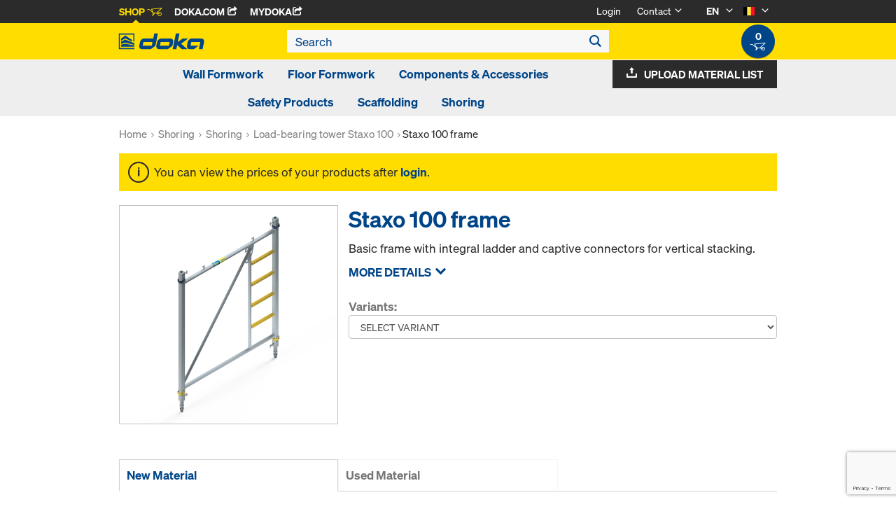

--- FILE ---
content_type: text/html; charset=utf-8
request_url: https://www.google.com/recaptcha/api2/anchor?ar=1&k=6LeqZmIrAAAAAF9EURwVdzgfHrjvpSZ5VtLmrbNB&co=aHR0cHM6Ly9zaG9wLmRva2EuY29tOjQ0Mw..&hl=en&v=PoyoqOPhxBO7pBk68S4YbpHZ&size=invisible&anchor-ms=20000&execute-ms=30000&cb=quzfhxfe7e10
body_size: 48754
content:
<!DOCTYPE HTML><html dir="ltr" lang="en"><head><meta http-equiv="Content-Type" content="text/html; charset=UTF-8">
<meta http-equiv="X-UA-Compatible" content="IE=edge">
<title>reCAPTCHA</title>
<style type="text/css">
/* cyrillic-ext */
@font-face {
  font-family: 'Roboto';
  font-style: normal;
  font-weight: 400;
  font-stretch: 100%;
  src: url(//fonts.gstatic.com/s/roboto/v48/KFO7CnqEu92Fr1ME7kSn66aGLdTylUAMa3GUBHMdazTgWw.woff2) format('woff2');
  unicode-range: U+0460-052F, U+1C80-1C8A, U+20B4, U+2DE0-2DFF, U+A640-A69F, U+FE2E-FE2F;
}
/* cyrillic */
@font-face {
  font-family: 'Roboto';
  font-style: normal;
  font-weight: 400;
  font-stretch: 100%;
  src: url(//fonts.gstatic.com/s/roboto/v48/KFO7CnqEu92Fr1ME7kSn66aGLdTylUAMa3iUBHMdazTgWw.woff2) format('woff2');
  unicode-range: U+0301, U+0400-045F, U+0490-0491, U+04B0-04B1, U+2116;
}
/* greek-ext */
@font-face {
  font-family: 'Roboto';
  font-style: normal;
  font-weight: 400;
  font-stretch: 100%;
  src: url(//fonts.gstatic.com/s/roboto/v48/KFO7CnqEu92Fr1ME7kSn66aGLdTylUAMa3CUBHMdazTgWw.woff2) format('woff2');
  unicode-range: U+1F00-1FFF;
}
/* greek */
@font-face {
  font-family: 'Roboto';
  font-style: normal;
  font-weight: 400;
  font-stretch: 100%;
  src: url(//fonts.gstatic.com/s/roboto/v48/KFO7CnqEu92Fr1ME7kSn66aGLdTylUAMa3-UBHMdazTgWw.woff2) format('woff2');
  unicode-range: U+0370-0377, U+037A-037F, U+0384-038A, U+038C, U+038E-03A1, U+03A3-03FF;
}
/* math */
@font-face {
  font-family: 'Roboto';
  font-style: normal;
  font-weight: 400;
  font-stretch: 100%;
  src: url(//fonts.gstatic.com/s/roboto/v48/KFO7CnqEu92Fr1ME7kSn66aGLdTylUAMawCUBHMdazTgWw.woff2) format('woff2');
  unicode-range: U+0302-0303, U+0305, U+0307-0308, U+0310, U+0312, U+0315, U+031A, U+0326-0327, U+032C, U+032F-0330, U+0332-0333, U+0338, U+033A, U+0346, U+034D, U+0391-03A1, U+03A3-03A9, U+03B1-03C9, U+03D1, U+03D5-03D6, U+03F0-03F1, U+03F4-03F5, U+2016-2017, U+2034-2038, U+203C, U+2040, U+2043, U+2047, U+2050, U+2057, U+205F, U+2070-2071, U+2074-208E, U+2090-209C, U+20D0-20DC, U+20E1, U+20E5-20EF, U+2100-2112, U+2114-2115, U+2117-2121, U+2123-214F, U+2190, U+2192, U+2194-21AE, U+21B0-21E5, U+21F1-21F2, U+21F4-2211, U+2213-2214, U+2216-22FF, U+2308-230B, U+2310, U+2319, U+231C-2321, U+2336-237A, U+237C, U+2395, U+239B-23B7, U+23D0, U+23DC-23E1, U+2474-2475, U+25AF, U+25B3, U+25B7, U+25BD, U+25C1, U+25CA, U+25CC, U+25FB, U+266D-266F, U+27C0-27FF, U+2900-2AFF, U+2B0E-2B11, U+2B30-2B4C, U+2BFE, U+3030, U+FF5B, U+FF5D, U+1D400-1D7FF, U+1EE00-1EEFF;
}
/* symbols */
@font-face {
  font-family: 'Roboto';
  font-style: normal;
  font-weight: 400;
  font-stretch: 100%;
  src: url(//fonts.gstatic.com/s/roboto/v48/KFO7CnqEu92Fr1ME7kSn66aGLdTylUAMaxKUBHMdazTgWw.woff2) format('woff2');
  unicode-range: U+0001-000C, U+000E-001F, U+007F-009F, U+20DD-20E0, U+20E2-20E4, U+2150-218F, U+2190, U+2192, U+2194-2199, U+21AF, U+21E6-21F0, U+21F3, U+2218-2219, U+2299, U+22C4-22C6, U+2300-243F, U+2440-244A, U+2460-24FF, U+25A0-27BF, U+2800-28FF, U+2921-2922, U+2981, U+29BF, U+29EB, U+2B00-2BFF, U+4DC0-4DFF, U+FFF9-FFFB, U+10140-1018E, U+10190-1019C, U+101A0, U+101D0-101FD, U+102E0-102FB, U+10E60-10E7E, U+1D2C0-1D2D3, U+1D2E0-1D37F, U+1F000-1F0FF, U+1F100-1F1AD, U+1F1E6-1F1FF, U+1F30D-1F30F, U+1F315, U+1F31C, U+1F31E, U+1F320-1F32C, U+1F336, U+1F378, U+1F37D, U+1F382, U+1F393-1F39F, U+1F3A7-1F3A8, U+1F3AC-1F3AF, U+1F3C2, U+1F3C4-1F3C6, U+1F3CA-1F3CE, U+1F3D4-1F3E0, U+1F3ED, U+1F3F1-1F3F3, U+1F3F5-1F3F7, U+1F408, U+1F415, U+1F41F, U+1F426, U+1F43F, U+1F441-1F442, U+1F444, U+1F446-1F449, U+1F44C-1F44E, U+1F453, U+1F46A, U+1F47D, U+1F4A3, U+1F4B0, U+1F4B3, U+1F4B9, U+1F4BB, U+1F4BF, U+1F4C8-1F4CB, U+1F4D6, U+1F4DA, U+1F4DF, U+1F4E3-1F4E6, U+1F4EA-1F4ED, U+1F4F7, U+1F4F9-1F4FB, U+1F4FD-1F4FE, U+1F503, U+1F507-1F50B, U+1F50D, U+1F512-1F513, U+1F53E-1F54A, U+1F54F-1F5FA, U+1F610, U+1F650-1F67F, U+1F687, U+1F68D, U+1F691, U+1F694, U+1F698, U+1F6AD, U+1F6B2, U+1F6B9-1F6BA, U+1F6BC, U+1F6C6-1F6CF, U+1F6D3-1F6D7, U+1F6E0-1F6EA, U+1F6F0-1F6F3, U+1F6F7-1F6FC, U+1F700-1F7FF, U+1F800-1F80B, U+1F810-1F847, U+1F850-1F859, U+1F860-1F887, U+1F890-1F8AD, U+1F8B0-1F8BB, U+1F8C0-1F8C1, U+1F900-1F90B, U+1F93B, U+1F946, U+1F984, U+1F996, U+1F9E9, U+1FA00-1FA6F, U+1FA70-1FA7C, U+1FA80-1FA89, U+1FA8F-1FAC6, U+1FACE-1FADC, U+1FADF-1FAE9, U+1FAF0-1FAF8, U+1FB00-1FBFF;
}
/* vietnamese */
@font-face {
  font-family: 'Roboto';
  font-style: normal;
  font-weight: 400;
  font-stretch: 100%;
  src: url(//fonts.gstatic.com/s/roboto/v48/KFO7CnqEu92Fr1ME7kSn66aGLdTylUAMa3OUBHMdazTgWw.woff2) format('woff2');
  unicode-range: U+0102-0103, U+0110-0111, U+0128-0129, U+0168-0169, U+01A0-01A1, U+01AF-01B0, U+0300-0301, U+0303-0304, U+0308-0309, U+0323, U+0329, U+1EA0-1EF9, U+20AB;
}
/* latin-ext */
@font-face {
  font-family: 'Roboto';
  font-style: normal;
  font-weight: 400;
  font-stretch: 100%;
  src: url(//fonts.gstatic.com/s/roboto/v48/KFO7CnqEu92Fr1ME7kSn66aGLdTylUAMa3KUBHMdazTgWw.woff2) format('woff2');
  unicode-range: U+0100-02BA, U+02BD-02C5, U+02C7-02CC, U+02CE-02D7, U+02DD-02FF, U+0304, U+0308, U+0329, U+1D00-1DBF, U+1E00-1E9F, U+1EF2-1EFF, U+2020, U+20A0-20AB, U+20AD-20C0, U+2113, U+2C60-2C7F, U+A720-A7FF;
}
/* latin */
@font-face {
  font-family: 'Roboto';
  font-style: normal;
  font-weight: 400;
  font-stretch: 100%;
  src: url(//fonts.gstatic.com/s/roboto/v48/KFO7CnqEu92Fr1ME7kSn66aGLdTylUAMa3yUBHMdazQ.woff2) format('woff2');
  unicode-range: U+0000-00FF, U+0131, U+0152-0153, U+02BB-02BC, U+02C6, U+02DA, U+02DC, U+0304, U+0308, U+0329, U+2000-206F, U+20AC, U+2122, U+2191, U+2193, U+2212, U+2215, U+FEFF, U+FFFD;
}
/* cyrillic-ext */
@font-face {
  font-family: 'Roboto';
  font-style: normal;
  font-weight: 500;
  font-stretch: 100%;
  src: url(//fonts.gstatic.com/s/roboto/v48/KFO7CnqEu92Fr1ME7kSn66aGLdTylUAMa3GUBHMdazTgWw.woff2) format('woff2');
  unicode-range: U+0460-052F, U+1C80-1C8A, U+20B4, U+2DE0-2DFF, U+A640-A69F, U+FE2E-FE2F;
}
/* cyrillic */
@font-face {
  font-family: 'Roboto';
  font-style: normal;
  font-weight: 500;
  font-stretch: 100%;
  src: url(//fonts.gstatic.com/s/roboto/v48/KFO7CnqEu92Fr1ME7kSn66aGLdTylUAMa3iUBHMdazTgWw.woff2) format('woff2');
  unicode-range: U+0301, U+0400-045F, U+0490-0491, U+04B0-04B1, U+2116;
}
/* greek-ext */
@font-face {
  font-family: 'Roboto';
  font-style: normal;
  font-weight: 500;
  font-stretch: 100%;
  src: url(//fonts.gstatic.com/s/roboto/v48/KFO7CnqEu92Fr1ME7kSn66aGLdTylUAMa3CUBHMdazTgWw.woff2) format('woff2');
  unicode-range: U+1F00-1FFF;
}
/* greek */
@font-face {
  font-family: 'Roboto';
  font-style: normal;
  font-weight: 500;
  font-stretch: 100%;
  src: url(//fonts.gstatic.com/s/roboto/v48/KFO7CnqEu92Fr1ME7kSn66aGLdTylUAMa3-UBHMdazTgWw.woff2) format('woff2');
  unicode-range: U+0370-0377, U+037A-037F, U+0384-038A, U+038C, U+038E-03A1, U+03A3-03FF;
}
/* math */
@font-face {
  font-family: 'Roboto';
  font-style: normal;
  font-weight: 500;
  font-stretch: 100%;
  src: url(//fonts.gstatic.com/s/roboto/v48/KFO7CnqEu92Fr1ME7kSn66aGLdTylUAMawCUBHMdazTgWw.woff2) format('woff2');
  unicode-range: U+0302-0303, U+0305, U+0307-0308, U+0310, U+0312, U+0315, U+031A, U+0326-0327, U+032C, U+032F-0330, U+0332-0333, U+0338, U+033A, U+0346, U+034D, U+0391-03A1, U+03A3-03A9, U+03B1-03C9, U+03D1, U+03D5-03D6, U+03F0-03F1, U+03F4-03F5, U+2016-2017, U+2034-2038, U+203C, U+2040, U+2043, U+2047, U+2050, U+2057, U+205F, U+2070-2071, U+2074-208E, U+2090-209C, U+20D0-20DC, U+20E1, U+20E5-20EF, U+2100-2112, U+2114-2115, U+2117-2121, U+2123-214F, U+2190, U+2192, U+2194-21AE, U+21B0-21E5, U+21F1-21F2, U+21F4-2211, U+2213-2214, U+2216-22FF, U+2308-230B, U+2310, U+2319, U+231C-2321, U+2336-237A, U+237C, U+2395, U+239B-23B7, U+23D0, U+23DC-23E1, U+2474-2475, U+25AF, U+25B3, U+25B7, U+25BD, U+25C1, U+25CA, U+25CC, U+25FB, U+266D-266F, U+27C0-27FF, U+2900-2AFF, U+2B0E-2B11, U+2B30-2B4C, U+2BFE, U+3030, U+FF5B, U+FF5D, U+1D400-1D7FF, U+1EE00-1EEFF;
}
/* symbols */
@font-face {
  font-family: 'Roboto';
  font-style: normal;
  font-weight: 500;
  font-stretch: 100%;
  src: url(//fonts.gstatic.com/s/roboto/v48/KFO7CnqEu92Fr1ME7kSn66aGLdTylUAMaxKUBHMdazTgWw.woff2) format('woff2');
  unicode-range: U+0001-000C, U+000E-001F, U+007F-009F, U+20DD-20E0, U+20E2-20E4, U+2150-218F, U+2190, U+2192, U+2194-2199, U+21AF, U+21E6-21F0, U+21F3, U+2218-2219, U+2299, U+22C4-22C6, U+2300-243F, U+2440-244A, U+2460-24FF, U+25A0-27BF, U+2800-28FF, U+2921-2922, U+2981, U+29BF, U+29EB, U+2B00-2BFF, U+4DC0-4DFF, U+FFF9-FFFB, U+10140-1018E, U+10190-1019C, U+101A0, U+101D0-101FD, U+102E0-102FB, U+10E60-10E7E, U+1D2C0-1D2D3, U+1D2E0-1D37F, U+1F000-1F0FF, U+1F100-1F1AD, U+1F1E6-1F1FF, U+1F30D-1F30F, U+1F315, U+1F31C, U+1F31E, U+1F320-1F32C, U+1F336, U+1F378, U+1F37D, U+1F382, U+1F393-1F39F, U+1F3A7-1F3A8, U+1F3AC-1F3AF, U+1F3C2, U+1F3C4-1F3C6, U+1F3CA-1F3CE, U+1F3D4-1F3E0, U+1F3ED, U+1F3F1-1F3F3, U+1F3F5-1F3F7, U+1F408, U+1F415, U+1F41F, U+1F426, U+1F43F, U+1F441-1F442, U+1F444, U+1F446-1F449, U+1F44C-1F44E, U+1F453, U+1F46A, U+1F47D, U+1F4A3, U+1F4B0, U+1F4B3, U+1F4B9, U+1F4BB, U+1F4BF, U+1F4C8-1F4CB, U+1F4D6, U+1F4DA, U+1F4DF, U+1F4E3-1F4E6, U+1F4EA-1F4ED, U+1F4F7, U+1F4F9-1F4FB, U+1F4FD-1F4FE, U+1F503, U+1F507-1F50B, U+1F50D, U+1F512-1F513, U+1F53E-1F54A, U+1F54F-1F5FA, U+1F610, U+1F650-1F67F, U+1F687, U+1F68D, U+1F691, U+1F694, U+1F698, U+1F6AD, U+1F6B2, U+1F6B9-1F6BA, U+1F6BC, U+1F6C6-1F6CF, U+1F6D3-1F6D7, U+1F6E0-1F6EA, U+1F6F0-1F6F3, U+1F6F7-1F6FC, U+1F700-1F7FF, U+1F800-1F80B, U+1F810-1F847, U+1F850-1F859, U+1F860-1F887, U+1F890-1F8AD, U+1F8B0-1F8BB, U+1F8C0-1F8C1, U+1F900-1F90B, U+1F93B, U+1F946, U+1F984, U+1F996, U+1F9E9, U+1FA00-1FA6F, U+1FA70-1FA7C, U+1FA80-1FA89, U+1FA8F-1FAC6, U+1FACE-1FADC, U+1FADF-1FAE9, U+1FAF0-1FAF8, U+1FB00-1FBFF;
}
/* vietnamese */
@font-face {
  font-family: 'Roboto';
  font-style: normal;
  font-weight: 500;
  font-stretch: 100%;
  src: url(//fonts.gstatic.com/s/roboto/v48/KFO7CnqEu92Fr1ME7kSn66aGLdTylUAMa3OUBHMdazTgWw.woff2) format('woff2');
  unicode-range: U+0102-0103, U+0110-0111, U+0128-0129, U+0168-0169, U+01A0-01A1, U+01AF-01B0, U+0300-0301, U+0303-0304, U+0308-0309, U+0323, U+0329, U+1EA0-1EF9, U+20AB;
}
/* latin-ext */
@font-face {
  font-family: 'Roboto';
  font-style: normal;
  font-weight: 500;
  font-stretch: 100%;
  src: url(//fonts.gstatic.com/s/roboto/v48/KFO7CnqEu92Fr1ME7kSn66aGLdTylUAMa3KUBHMdazTgWw.woff2) format('woff2');
  unicode-range: U+0100-02BA, U+02BD-02C5, U+02C7-02CC, U+02CE-02D7, U+02DD-02FF, U+0304, U+0308, U+0329, U+1D00-1DBF, U+1E00-1E9F, U+1EF2-1EFF, U+2020, U+20A0-20AB, U+20AD-20C0, U+2113, U+2C60-2C7F, U+A720-A7FF;
}
/* latin */
@font-face {
  font-family: 'Roboto';
  font-style: normal;
  font-weight: 500;
  font-stretch: 100%;
  src: url(//fonts.gstatic.com/s/roboto/v48/KFO7CnqEu92Fr1ME7kSn66aGLdTylUAMa3yUBHMdazQ.woff2) format('woff2');
  unicode-range: U+0000-00FF, U+0131, U+0152-0153, U+02BB-02BC, U+02C6, U+02DA, U+02DC, U+0304, U+0308, U+0329, U+2000-206F, U+20AC, U+2122, U+2191, U+2193, U+2212, U+2215, U+FEFF, U+FFFD;
}
/* cyrillic-ext */
@font-face {
  font-family: 'Roboto';
  font-style: normal;
  font-weight: 900;
  font-stretch: 100%;
  src: url(//fonts.gstatic.com/s/roboto/v48/KFO7CnqEu92Fr1ME7kSn66aGLdTylUAMa3GUBHMdazTgWw.woff2) format('woff2');
  unicode-range: U+0460-052F, U+1C80-1C8A, U+20B4, U+2DE0-2DFF, U+A640-A69F, U+FE2E-FE2F;
}
/* cyrillic */
@font-face {
  font-family: 'Roboto';
  font-style: normal;
  font-weight: 900;
  font-stretch: 100%;
  src: url(//fonts.gstatic.com/s/roboto/v48/KFO7CnqEu92Fr1ME7kSn66aGLdTylUAMa3iUBHMdazTgWw.woff2) format('woff2');
  unicode-range: U+0301, U+0400-045F, U+0490-0491, U+04B0-04B1, U+2116;
}
/* greek-ext */
@font-face {
  font-family: 'Roboto';
  font-style: normal;
  font-weight: 900;
  font-stretch: 100%;
  src: url(//fonts.gstatic.com/s/roboto/v48/KFO7CnqEu92Fr1ME7kSn66aGLdTylUAMa3CUBHMdazTgWw.woff2) format('woff2');
  unicode-range: U+1F00-1FFF;
}
/* greek */
@font-face {
  font-family: 'Roboto';
  font-style: normal;
  font-weight: 900;
  font-stretch: 100%;
  src: url(//fonts.gstatic.com/s/roboto/v48/KFO7CnqEu92Fr1ME7kSn66aGLdTylUAMa3-UBHMdazTgWw.woff2) format('woff2');
  unicode-range: U+0370-0377, U+037A-037F, U+0384-038A, U+038C, U+038E-03A1, U+03A3-03FF;
}
/* math */
@font-face {
  font-family: 'Roboto';
  font-style: normal;
  font-weight: 900;
  font-stretch: 100%;
  src: url(//fonts.gstatic.com/s/roboto/v48/KFO7CnqEu92Fr1ME7kSn66aGLdTylUAMawCUBHMdazTgWw.woff2) format('woff2');
  unicode-range: U+0302-0303, U+0305, U+0307-0308, U+0310, U+0312, U+0315, U+031A, U+0326-0327, U+032C, U+032F-0330, U+0332-0333, U+0338, U+033A, U+0346, U+034D, U+0391-03A1, U+03A3-03A9, U+03B1-03C9, U+03D1, U+03D5-03D6, U+03F0-03F1, U+03F4-03F5, U+2016-2017, U+2034-2038, U+203C, U+2040, U+2043, U+2047, U+2050, U+2057, U+205F, U+2070-2071, U+2074-208E, U+2090-209C, U+20D0-20DC, U+20E1, U+20E5-20EF, U+2100-2112, U+2114-2115, U+2117-2121, U+2123-214F, U+2190, U+2192, U+2194-21AE, U+21B0-21E5, U+21F1-21F2, U+21F4-2211, U+2213-2214, U+2216-22FF, U+2308-230B, U+2310, U+2319, U+231C-2321, U+2336-237A, U+237C, U+2395, U+239B-23B7, U+23D0, U+23DC-23E1, U+2474-2475, U+25AF, U+25B3, U+25B7, U+25BD, U+25C1, U+25CA, U+25CC, U+25FB, U+266D-266F, U+27C0-27FF, U+2900-2AFF, U+2B0E-2B11, U+2B30-2B4C, U+2BFE, U+3030, U+FF5B, U+FF5D, U+1D400-1D7FF, U+1EE00-1EEFF;
}
/* symbols */
@font-face {
  font-family: 'Roboto';
  font-style: normal;
  font-weight: 900;
  font-stretch: 100%;
  src: url(//fonts.gstatic.com/s/roboto/v48/KFO7CnqEu92Fr1ME7kSn66aGLdTylUAMaxKUBHMdazTgWw.woff2) format('woff2');
  unicode-range: U+0001-000C, U+000E-001F, U+007F-009F, U+20DD-20E0, U+20E2-20E4, U+2150-218F, U+2190, U+2192, U+2194-2199, U+21AF, U+21E6-21F0, U+21F3, U+2218-2219, U+2299, U+22C4-22C6, U+2300-243F, U+2440-244A, U+2460-24FF, U+25A0-27BF, U+2800-28FF, U+2921-2922, U+2981, U+29BF, U+29EB, U+2B00-2BFF, U+4DC0-4DFF, U+FFF9-FFFB, U+10140-1018E, U+10190-1019C, U+101A0, U+101D0-101FD, U+102E0-102FB, U+10E60-10E7E, U+1D2C0-1D2D3, U+1D2E0-1D37F, U+1F000-1F0FF, U+1F100-1F1AD, U+1F1E6-1F1FF, U+1F30D-1F30F, U+1F315, U+1F31C, U+1F31E, U+1F320-1F32C, U+1F336, U+1F378, U+1F37D, U+1F382, U+1F393-1F39F, U+1F3A7-1F3A8, U+1F3AC-1F3AF, U+1F3C2, U+1F3C4-1F3C6, U+1F3CA-1F3CE, U+1F3D4-1F3E0, U+1F3ED, U+1F3F1-1F3F3, U+1F3F5-1F3F7, U+1F408, U+1F415, U+1F41F, U+1F426, U+1F43F, U+1F441-1F442, U+1F444, U+1F446-1F449, U+1F44C-1F44E, U+1F453, U+1F46A, U+1F47D, U+1F4A3, U+1F4B0, U+1F4B3, U+1F4B9, U+1F4BB, U+1F4BF, U+1F4C8-1F4CB, U+1F4D6, U+1F4DA, U+1F4DF, U+1F4E3-1F4E6, U+1F4EA-1F4ED, U+1F4F7, U+1F4F9-1F4FB, U+1F4FD-1F4FE, U+1F503, U+1F507-1F50B, U+1F50D, U+1F512-1F513, U+1F53E-1F54A, U+1F54F-1F5FA, U+1F610, U+1F650-1F67F, U+1F687, U+1F68D, U+1F691, U+1F694, U+1F698, U+1F6AD, U+1F6B2, U+1F6B9-1F6BA, U+1F6BC, U+1F6C6-1F6CF, U+1F6D3-1F6D7, U+1F6E0-1F6EA, U+1F6F0-1F6F3, U+1F6F7-1F6FC, U+1F700-1F7FF, U+1F800-1F80B, U+1F810-1F847, U+1F850-1F859, U+1F860-1F887, U+1F890-1F8AD, U+1F8B0-1F8BB, U+1F8C0-1F8C1, U+1F900-1F90B, U+1F93B, U+1F946, U+1F984, U+1F996, U+1F9E9, U+1FA00-1FA6F, U+1FA70-1FA7C, U+1FA80-1FA89, U+1FA8F-1FAC6, U+1FACE-1FADC, U+1FADF-1FAE9, U+1FAF0-1FAF8, U+1FB00-1FBFF;
}
/* vietnamese */
@font-face {
  font-family: 'Roboto';
  font-style: normal;
  font-weight: 900;
  font-stretch: 100%;
  src: url(//fonts.gstatic.com/s/roboto/v48/KFO7CnqEu92Fr1ME7kSn66aGLdTylUAMa3OUBHMdazTgWw.woff2) format('woff2');
  unicode-range: U+0102-0103, U+0110-0111, U+0128-0129, U+0168-0169, U+01A0-01A1, U+01AF-01B0, U+0300-0301, U+0303-0304, U+0308-0309, U+0323, U+0329, U+1EA0-1EF9, U+20AB;
}
/* latin-ext */
@font-face {
  font-family: 'Roboto';
  font-style: normal;
  font-weight: 900;
  font-stretch: 100%;
  src: url(//fonts.gstatic.com/s/roboto/v48/KFO7CnqEu92Fr1ME7kSn66aGLdTylUAMa3KUBHMdazTgWw.woff2) format('woff2');
  unicode-range: U+0100-02BA, U+02BD-02C5, U+02C7-02CC, U+02CE-02D7, U+02DD-02FF, U+0304, U+0308, U+0329, U+1D00-1DBF, U+1E00-1E9F, U+1EF2-1EFF, U+2020, U+20A0-20AB, U+20AD-20C0, U+2113, U+2C60-2C7F, U+A720-A7FF;
}
/* latin */
@font-face {
  font-family: 'Roboto';
  font-style: normal;
  font-weight: 900;
  font-stretch: 100%;
  src: url(//fonts.gstatic.com/s/roboto/v48/KFO7CnqEu92Fr1ME7kSn66aGLdTylUAMa3yUBHMdazQ.woff2) format('woff2');
  unicode-range: U+0000-00FF, U+0131, U+0152-0153, U+02BB-02BC, U+02C6, U+02DA, U+02DC, U+0304, U+0308, U+0329, U+2000-206F, U+20AC, U+2122, U+2191, U+2193, U+2212, U+2215, U+FEFF, U+FFFD;
}

</style>
<link rel="stylesheet" type="text/css" href="https://www.gstatic.com/recaptcha/releases/PoyoqOPhxBO7pBk68S4YbpHZ/styles__ltr.css">
<script nonce="wjv0VzWpq3c3zZMGXTHm4w" type="text/javascript">window['__recaptcha_api'] = 'https://www.google.com/recaptcha/api2/';</script>
<script type="text/javascript" src="https://www.gstatic.com/recaptcha/releases/PoyoqOPhxBO7pBk68S4YbpHZ/recaptcha__en.js" nonce="wjv0VzWpq3c3zZMGXTHm4w">
      
    </script></head>
<body><div id="rc-anchor-alert" class="rc-anchor-alert"></div>
<input type="hidden" id="recaptcha-token" value="[base64]">
<script type="text/javascript" nonce="wjv0VzWpq3c3zZMGXTHm4w">
      recaptcha.anchor.Main.init("[\x22ainput\x22,[\x22bgdata\x22,\x22\x22,\[base64]/[base64]/[base64]/KE4oMTI0LHYsdi5HKSxMWihsLHYpKTpOKDEyNCx2LGwpLFYpLHYpLFQpKSxGKDE3MSx2KX0scjc9ZnVuY3Rpb24obCl7cmV0dXJuIGx9LEM9ZnVuY3Rpb24obCxWLHYpe04odixsLFYpLFZbYWtdPTI3OTZ9LG49ZnVuY3Rpb24obCxWKXtWLlg9KChWLlg/[base64]/[base64]/[base64]/[base64]/[base64]/[base64]/[base64]/[base64]/[base64]/[base64]/[base64]\\u003d\x22,\[base64]\\u003d\\u003d\x22,\[base64]/CugzDr1HDqB7Cu8Obw73DpcKuw6AXwr7Dh0fDo8KmLjBxw6MOwoLDrMO0wq3CosO2wpVowrnDoMK/J3XCl3/Cm214D8O9ZcOwBWxJIxbDm3spw6c9wpXDjVYCwq0xw4tqDinDrsKhwrTDicOQQ8OtEcOKfnzDlE7ClkHCisKRJHDCt8KGHz49woXCs0/[base64]/wowAQsO0AybChlczbH/DnsOGPsKhw6lbQmbCsBAKWMO9w5rCvMKLw5PCusKHwq3ClcOzNhzCscKdbcKywo/CmQZPPsOew5rCk8Kawp/CokvCt8OrDCZhXMOYG8KbUD5iWcOiOg/CgsKPEgQQw48fcnZHw5jCrMOgw7vDgcO9aTBHwpElwo8nw7HDtRcDwqYdwrfCgMOdbMK4w5LCinPCscKHOTEsfMKlw7/CiWAodxfDnW/DtzpLwqHDrMKpUiTDlCAcJ8OYwoLCr2rDs8OSwqVzwpdfd0oLHVJ7w7jCpMK5wpRvEF7DkR3CgcOMwrLDuiPDmsOdDwXClsKUFcKNb8KHw7zCmTbClMK/w7rCmzrDqMOqw4HDk8O3w417w6w4NcKtfB3Ct8KtwqjCuXzCksOsw43Dhw0CFcOww7TDvSfCkHXCl8KjAUPDiTLCqMO7eC7ChkQ4dcKJwonDgxA7ah3Cm8KVw4wgZmFjwq/DvSHDoHogElFgw6TCqAcFGkBYFSLCo3J2w67Dh1TCuRzDk8KkwrbDgFUgwoQRVcOuw7jDi8KAwrvDrG0zw5t1w73DqsOFF0QUworDu8O6wqXCilLCusOEFyJIwpcsZCctw6vDug8Cw6JQw7kFWsK/fQYbwol/A8O2w58lDsKswrXDlcOUwrokw4HCtsO4ecOAw7zDn8OnFcO3YcKjw7A9wp/DohFtO0nCkyIOXyzDosKpwqTDrMONwqrCtcOrwr/CjE9Lw7jDncOVw5PDih0WBcOUVj0JDGDDvW/[base64]/w6RfU8OXdMOPZ8K1wpluJDdmQMKsecOCwobCtGVsJl7DhcOvETJVc8KuVMOwCCR3NsKowrV5w5FkKE/CsG0fwpzDqxR7WAhrw4LDuMKHwrcgJF7DgMO6woECfCB/w54lw6dbDsKXRAzCkcO7wpTCvT8NMMOVwpUewoY1asKxCsO4woxKO0w/LMKQwrDCuA7CgiQEwqF/w7jCncK0w69OS23CvkNPw6Avwp/DiMKLQmsgwrXCtE0UKhAiw6HDrMK6acOSw7jDq8OCwqPDkcKIwoAVwrdsHytjQ8OYwrXDnyAXw7nDhsKgT8K5wpnDoMKgwoLDiMO2wpXDlMKHwo7Cpy3Dv3zCmMKDwodUWsO+wrQ6GEDDvzABJi/[base64]/[base64]/wrPCncOQw7nCicK4NsOMw4EXLcK4ExcYUB7CisOjw6EIwrorwoQpPMOOwo/Dmj9Ew6QGY2wTwpRrwr1oIsOYasOmw63Co8ODwrd5w6zChMO+wpbDg8ObQBHDmgPCvD45anJWF0bCp8OhIsKBdsObMsK/KMOjd8KvMsOvwpTCgQcNfsOCMXsEwqXCgQXCl8KtwoHCpz7DpUkDw6kXwrfCknkqwp/Do8K5wpnCqUPDmWzDkALCvxQDw6rCn0k0FMKsVzjDkcOkGMKdw4fCii8mBcKiPUjCplfCoR0Ww7Zrw6zCgw7DtHvDr1zCrGZfasK3M8KvPsK/QnTDkMOnw6odw5nDicO+woLCvMO3wrfDm8OAwp7DhcObw4s4RFYvaHDCkcKRD31bwrghwqQKwrDChB3ChMOwLFbCngzCmQzCsV99LAnCjgIVVD8FwpcHw6IgLw/[base64]/Doik7aMKcw5M3wrDCpMK0V8KHPCLCpyTCoXHCmyUlw75LwqXDkhRjZMKtWcKda8KHw4pYO2xnEh/DqcOBXH4iwrnCmgfCoAnCsMKNSsOtw6NwwrRDw5d4w67CizLDmw9KY0ICZXrCnUvCoB/Dvz9gNMOnwpNbw6jDvXfCjcOTwpvDrsKnYkTDvsKmwr0hwprDkcKtwq0oUMKUQcOuwoHCvMOwwqQ5w5sGPcKIwq3CmMOHBcKaw7EANcK/[base64]/CkFPCncOGwp4bwp9fwrlzLMKMwpQywphEw5TDiE8FPMK7w6lHw44cwo/[base64]/[base64]/JcOVMsKrw6R/FMK5woMWw4zCicK5WsOtworDkHVfwq/DtQsjw7FqwqnCokgswrbDgcO+w5x/[base64]/Dr8KEw7bCh3tqwqEtAFsGwqzDtxvClcK8w7cwwqdxTXvCi8KxRcOQVDoIOMOUw5rCumTDhHbCl8KpX8KPw4tZw53Cvh4+w5MSworDncKmShcFwoBLZMK6UsObbjBqw5TDhMOKWxdwwp/[base64]/Cq8K3w5DDicKwwqwkwr/Chnt+w6PDnsKIw4DCosOQw4zDlSQhwqstw6jDlsKbw4zDp0XCiMKDwqh6Fn8VMljCtXpJc07CqwXDqFdgLsKEw7DDpSjCqwJmLsKmwoNFFsKnQVnDqcKjw71WKMOgKlHCsMO6wqPCn8ORwozCny7CjVMZQVEow77CqsOBFMKTXXNcKMOiw6Vww4XCksOewqDDtsK/wr7DicKPFlbCgEMYwpZzw4bDg8KaTEbDvBlyw7cLwpvDrsKbw6fDh2dkw5XCqUx+wpMvVgfDhsOpw5zDksKJFgoUTURBw7XCscOmHAHCoRVvwrXCvkh+w7LDvMKgRRXCtBXCtSDCmH/DiMO3ccKkwrRdA8KfZ8Kow5cGRMO/wrhoR8O5wrFDWVXDl8KUK8Kiwox8wr4cM8KUwoPCvMOAwoPDm8KnQx9qJVdDwp9LX1vCp3BZw7/CnGd1KFvDn8KrPQk8MlXDg8Ofw702w5/Drm7Dv2bDmnvCnsOld2sBHFcCH2QcLcKBw5xcMAQlD8OqdsORRsOGw68NTX45TzVGwp7CvMOBVV8ZQ2/Ck8K9wr0ewqjDkFdJw4snSDZnUsKhwqYRNsKKMUZkwr/Dn8K3wrcPwr0xw4M1GMK1w7PCscOhFMOISmNEwqPChsOvw7/Ds0PDmi7DqMKHU8O0E3Ugw5DCmMOOwoA+TyJww6vDjA7Cj8OmesO5woRBRw3DsRHCvGZBwqJSAx9fwr0Ow4TDtcKhQHPDqAbCi8O5SCHDmi/DrcOpwplpwq/[base64]/CtsKiwrLCsC5oI8Kiwq/Dln7DtsKAw4g/w5VTPAnCi8K7w5zCsiDCmcKeTMKFHBBXwqvCqyRATyQBw5Nrw5PCh8OSwrrDg8Omwq/DhHrCm8Ovw5YJw59Kw6dqBcKMw4nCi1rDvyHCnwdlLcK/KsKMBkUxw541eMOawqwDwphGUMKyw5ADwrcDfsK9w4c/DMKvIcOww5tNwrplaMKHwp58d00tWWQEw5MkJQ/[base64]/f8OXwrnCpcOuwp0jwoYGwpFrwqVlwr8WXX/DlR97RyPDhsKKwpE0J8ODwo4Mwq/Cp2zCvCNxw4vCtMO8wpUOw6U2AMOawrIpL10Ub8Khek/[base64]/CocKXI04vw5VlD8OqwqTCm1kiLMOhY8O7GcOawoXCisOmw5HDk2MoY8KiKcKpYDkMwoPCn8ODA8KeSsKJP1Mkw6bCmAQJAFE6wpfClw7DoMKYw4/DlXjCncONIGbCkcKiFMKYwrXCnX5YasKkA8ORRMK/PMKhw5bCpUzCpsKiV1cowrBJK8OPPXMwHsKVK8Kmw4jDmcKmwpLCrcOyIcODVTRxwrvClcKRw7RKwqLDkVTChMOewp3Ci3fCmRfDqVEyw5LCm1cww7fCoQ3DhUROwoXDnGvDrsO4VnPCg8Ocw61Zc8KuMF41QcKHw5Rtwo7DnsK/wpbDkkwFLMKnw7PDo8KQw78mwpgIB8KXSVbCvHfDsMK/[base64]/[base64]/CtMKNJxAbwrrDgMKawpsKwq3Dl8KZw6leLlwMw5JBw5TCocKuZcOHwqx/dMKBw69uPsOaw6N7LT/CuHnCvjzCtsOPUMO7w5DDujVkw6cSw4g8wrMcw7Vkw7hbwroVwpzCphzCgBbDgR7CnHx8wo9zacKqwplmCidGAwwjw5QnwoJAwq3DlWgdYsKmUMKSQMODw6bDt1J5OsOKwqvCgMKQw4LCuMKJw7PDnCJFwr8/[base64]/Ch8Kiw4DCo8O+SSnCmArDj8OOOMKmU8ONVsKkXMOXw7TCs8Oxw6xeLRzCgHjCusOfT8KcwoXDpMOTHVEaXsO9w713cgEcwo1rAjXCv8OKMcKdwq0Oe8K/w44Aw7vDscKsw47Dp8OSwobCtcKmVmjDtTk9wobDtALCq13Cp8KyQ8Osw55qZMKKw6J0fMOvwpR3RFIlw7pqwpHCpMKMw6zDs8ObTDQBAcOhwr7Cm0/CjsKcYsKYwqrDt8Ofw4rDsBPDksOfw4l3L8OEW0URPMK5NHXDvwYhTMOzKcKowrNlJMOZwpzCiRkPJ1oGw40OwpfDncKKwqDCrsK6eARIUcOQw6Ulwo/[base64]/DvcORSMKgTsOsX04nwpbDgsK/w7TCisK/wrtYw5/Cu8KkEH8Db8KeAsOEARQYwozDgMOHB8OpeW0Jw6vCpTzCvmteIcKfVjkSwqPCgMKEwr3Cm3l0wrsfwrvCr0nCj3jDssOKw5/CsSt6YMKHwqLCmyLClTE1w4Few6LDmcK9B3hlw5BWw7HDqsOCw7cXfGrDjsOrOsOLE8KXE0gSYyIwKMKcw4cdBlDCrsKubsOYfsKywojDmcOkwqJ5bMKUB8KnYGd2L8O6bMOeJsO/w7EHDMOTwpLDiMODeU3Dp1fDh8KcNMK0w5Eaw7DDjsKmw7/Cn8KfI1rDjsOnK0vDnMKZw77Ci8KrbmLCscKPXMKiwo4cwqXCgsKdchrConBjZcKYwpjCvwPCv2ZWan/Dt8OYblfChVDCjsOEMS8NNmLDihzCiMOMWBXDtU/DosOzWMOow6MVw6/Dp8Orwo54w5PDvAxBw73CvxLCsBzDicO/w6k/WCzCmsKhw4DCpj3DrMKEKcO1woswA8OaBUXDosKMwp7DmEzDhxRgw4M8GncxNXx8woVHwo/CiVAMQ8KUw5R9QcK7w67CkMOWw6DDsh9Vwq0rw60rw5BvRGbCgysNAsKVwrLDhBDDnzM+UmvCosOnS8ODw4XDgG/[base64]/DgsKYw67CnGnDiMKkwrQGw6k/N00+wqEJAHFKOsKxwoHDnAzClMO3BsKzwqBdwrDDuTJawqjCjMKswp1aNcO0WsKjwppPw53DjcKwKcKPMEwiw4MqwonCu8OAPMO8wrfCm8KjwofCpzsAaMK6w6lBdwppw7zDrj3Dp2HCpMK1dxvCvDjCncO8OTcAIjsrQ8Obw7Vkwoh8Di/Dp28rw63CsyBCwoDClijCqsOvUgBnwqoOalAWw5hzdsKtVsKBw61KVsOQFgbColcUFCHDlMOWLcKfU1g7SwDDvcO3FkXClVLCj3XDqkg7wqHDhcOBX8O8w5zDscOHw7HDkmgGw5nCqwbDrTLDkANdwoc4w5DCvcKAwrXDrcOacsO/[base64]/CvlkpwoRlw7DDqznCrAVdXw9Lw61MGsKawpXCgcOiwpDDgMK6w4Y5wppOw4Nww4llw5/CjkbCvMKpG8K2a1VAasOqwqI+WsOqBlVBJsOiUB/Djzg8wrkUZMK6K3jCnRXCqsKSM8OKw43Dk1jDmwHDnyt5GcOtw6bChkdHaHDCgsOrGMK/w74Jw5FlwqLCrMKkSlIhIV9pD8KkUMOxJsOIbcKhShFyUSRqwq1YH8KYa8OUMMOmwqPDscOSw5MSwrjCoE80w6k2w7vCr8OZbsONMBw6wprCm0cyXRUfexQgwphIVMOCw5HChA/[base64]/[base64]/[base64]/DlcKVBcKqwrfDj3JZF2jCiMOQwpd5wogEwoc7wrrCvD9WYj9FJmBOQ8OaKcOkScKpwqnCmsKlTcKNw7Vswot3w7MVKifDrRE4dyTCjlbClcK2w6TChFF6WsK9w4nCvcKPAcOHw47Cv0VYw6/DmGgbw4w6D8KFABnDsXcQH8OjBsKTWcKSw7M0w5gSL8OFw4nCisO8cADDiMK/[base64]/DjXY/dcK0woAww4LDqirCqVLDqBrCvMKIworCr8Omaz82c8ORw4zDo8O2w43Ch8OTL27CuknDgMOVXsK6woJMwpHDg8Kcwoh0wr97QR8xwq3CjMO8BcOkw7lmwrXCinHCszDDpcO+w5XDucKDSMKiwoZpw6vCucOUw5NMwrHDnQDDmjrDlDEYwpbCiEXCiBhRC8KlG8K/woNjw5vDhcKzfsK0FQJ1L8OBwr/DrcK7w6/Dq8K5w77CqsO3NcKqYBPCqHbDoMOdwrHChcO7w7DDjsKnKcOlw58HCn1JBX/DssOfFcKUwrZ+w5Idw6bDu8KMw5pJwobDi8KXC8OMw5pqwrcYDcOjDhbCtXfDhnRBwrHDucOnDSXClnEhMGjCk8KtYsOJwrR/w5fDucOVCidMBcOlJUlEZMOJeVrCrQlDw4DChWlBwoTDi0/[base64]/CqVfDoGlEw6QWQMOLwrtgw4I0N0rCkcOUVMODw4jDuWLDv1tRw4rDrFfDnl7DvsO6w6/CjxkQeXvDjsOMwrpNwo5DD8KWIXzClMK7wobDliskWX/DtsOmw5BXT2/CicOCw7p/w4zDpMKNXSFXGMKfw6lswprDtcOWHsK8w4PDpcKfw7V8f1I1wqzCnQDCl8Kewq/[base64]/CgyTDomzDuDbDhMOLQCbCg1AtNmsNw6lpw5jDn8K0Z0t7wp0jT1d5bwgMAWbDq8Kswr/Dq3bDg0psHTRfwo3Dj13DswzCrsKSK3nDisKLTRXDucKaHGMnC2srWyk/MkzDhG51w6pgwoczPMOaXsKRwrrDuTlcE8OlGW7Cm8Kuw5DCgcKqwqvCgsOuw7HCrF3DkcKNcsOAw7Vow4DDnHXDknzCuFsQw7Njd8OXKnXDjMKpw65qTcKFFR/CmyECwqDDoMOhQ8K1wptlBMO8w6ZsfsOcw4ozC8KbJMO4YCJrwp/[base64]/[base64]/DiCgow4rCh0dZZhfCl8ONUjUbw7NKTTfCo8K9wqbDk37DqMKLwq1hw5nDl8OoCMKsw7Qpw4/Dr8ORQ8KyPMKgw4vCrhXCjcOLfcKxw6New7RBbcOKw5NcwqkEw7jDuSDDrnXCtyRlYsOxasKBdcKPw5gLHG02CsOrcAzCjX17OsK5w6Y8CkckwpDDsW3DtsKlZMO2wofDs0PDkMONwrfCujwXwojCgGjCssO/w6tzV8KIK8OTw6zCq0daEMK2w4Y6CcOQw4ROwp5HLEZvwoLCqcOTwrYRfcOww5/[base64]/LCPCgRBxwq/[base64]/CrcKOMwDCvMKSw4Flw4sQw6jCpHgMw5M1UwE+w7bCmUQlB0kBwrvDs3AMIWPDvMO5DTbDvMOxw4o4wpFWcsOVRiVhTsO7BH9fw7x2wp0ww5PClsOZwrYLai5UwrEjPsKMwo/DgXtOC0cSw4QmVG3ClMK1w5hhwpA/w5LCocK8w6ZswrF5wrbCtcKww5nDrRbDtcKDWHJODE0ywpFww6Y1AMKSw4PCkWs8Zk/[base64]/UcOqwq/[base64]/DmRLDmkI6w5PCimV+w5bDpzl+w4fClR8kWxAOAmXCqcK7DQpSe8KKZwI5wopTJBAMbmhVFFM5w6/DhcKHwoTDtHPDsVpiwrgmwojChF7Cu8Ocwr4xByYkJsOZw6bDkVV2woPCjMKrUHfDqsOBGcKEwocHwpbDqGg+EC04Hh7CtUJ/UcOKwoVjwrVGw51sw7fCgcOrwptebn8sB8KIw6xHUMKEX8OLUxDDtG9bw6DDgH7CnsKWR2/DvsK4wp/Cm1wzwrbCuMKATcOSwq3DugooDBPCosKlw7rCoMOwEh9PeTgcQcKLwrDChcKIw73CpVTDkDfDqsOAw5jDp3RGWcKuR8OXdBV/W8OnwroawroSCF3DpcOOVhB/BsKawqDCvTZhw5drKlkfQFbClnrCvcO4wpTDi8OFQwHCl8OuwpHDnMKOLXQZI1fCpMOpXnzCrxkzwpVZw6EbKSrDmsO6w50NRE9iLsKfw7J/FMKYw4J/HnhbJHHDuWcMBsOgwqtewpzDvCfCpsOcw4NKb8KnSVRcAXUCwo/DjMOfBcKww6LDpBdySEjCo00awrdIw5DCjSVqFApzwq3CgQk5UVYVDsONHcOWw7ERw5TDg0LDlGBSw7zDnz10w7jCpC9HA8OpwqYBw4bDqcOzwp/CicKMGMOcw7HDvUEcw7dQw5hEEMKhaMODwocvasKQwqYlwo1CXsOQwod7EjnDn8KNwpkkw5FhRMKGEMKLwrLCnMKCGjFDeXzCvF3Co3XDt8KbX8K+wovDrsOYRxVaIUzDjBwTGD55DMKew4hyw6lkUnETZcKRwoUwBMONw44vHcOvw6Q5w5/CtQ3ChhlOE8KqwqHCh8Kew6vCusORw47CssOHw5XCgcKjwpVRw6I8VcO9NcK/w6Z8w4jDrylWL1c3K8O5Dz5vaMKMLn7Dhjl6XlYswobDgMK+w7DCrcO6b8Oof8KnQn9Hw5BFworCn04eR8KBX3nDvHPCjsKKAm7Cv8KCNsKMIQV5b8O0Z8KVEEDDtBd/wosTwoQPRcOCw7HDhMKWwrvCqcOTwo82wrVhw7zCjGHClsODwqXCgR7DusOCwpUKQ8KHPB3CqsOTIMKfbMKiwqrCkCzCiMKbbsKIL3Avw6LDlcKdw5dYJsKqw5jCtj7DoMKgBcKrw6Jtw4vCisOUwofCoQ8Hw6cAw7TCocO8J8K4w7/DvMK7bMOna1FZw5UawqJVwpLCizHDq8OCdAMKw5vCmsKXV3AEwpLCgcOkw548wqzDg8Ocw4TDhnl+fm/ClA8WwqzDisO6LBHCl8OPVcKfN8OUwpDDqz9HwrfCp0wED2fDmcOqUUIJclV/wpFYwpleGcKJaMKWayJCMVDDq8KWVDwBwqsvw4FEHMOVUHc+wrnDnj9Sw4fClnIewp/CqcKUdCF3fU04Cy0bwrLDqsODwp5owojDi1TDo8KdIsK/BnDDk8KcVMOJwp3CojvClsKJRcKYCDzClADDtcKvMTHCmTvCoMKhacKqNXstfRxjeHHCgsKvw6MqwrVQFSNBw4HCr8K6w4nDt8Kww7PCgA1+IMOrIyHCgypXw57DgsKdYsOww6TDvErDkMOSw7dgGMOmw7TCsMOoPS4NasKSwr7CjFIuWG9Fw7/DjcKWw7A2fhLCsMKuw4fDg8KMwqXDgBNcw60iw5LDrg/DlMOEVHQPClQHw7toVMKdw7FIUFzDrcKMwofDskwHHMKtAMKvw6Mnw4ItJcKCJ3HDhjIyXsOPw5J9wqo6TFl6wrtPdHnCg2/DqsKYw6YQIsK7RxrDlsOswp3Crh7CuMOww5bDusOAYsO6Z2fDu8Kvw7bCrjIrQ1XDmUDDhhHDvcKZMnlkXcKLFsKIL1YEGz8Mw5pgfyjCnWIsHGFNfMOyRTvDisOzwr3Dh3c7CsO3FDzDuAfChMKBPUN3wqVGFlXCtHwWw5XDnBHDjMKNfhjCqsOEw7RiHcO/WsOESUTCtRAuwq7DhR/CnMKfw7LDt8KnNBpEwrtWw5YbMsKaK8OSw5rCrH9Tw7HCtCltwoTChF3ChFYLwqgrXcOBY8KQwqoTFDfDs20qDMK1XnPCuMKPw5IewrFDw6kAwqjDp8K/w7bCsnnDsHBYD8O+SWdNYUrDhGFUw73CvAjCscOVJhgnwoxlJVwAw4zCsMOzBmTCqUozecOVKcOdLsKEd8K4wrNSwqHDqgU0PGXDtHnDq3XCsH5IccKAw7JOKcO7JUEswrvCuMK4H3VOacO/CMK+wpTCtAvCjAJrFl9mw5nCsRrDu3DDoXhyCTFPw6/Cp2XDqcOYw5oVw5EgfWVxwq0ZD0wvOMOfw7dkw649w7EGwp/DmMKSwovDmhTDoAvDhMKkUlFvYHTCtsOowoHChRPDtQNiJyDDv8OYHMO0w4liQ8Odw7LDrsK+JsKEfsODwqkFw4JAw7JFwq7CsXjDkX88dcKiw7lQw7MMInx/wqcTwoPDrsKCw6/DhwVGR8KEw6HCkVVMwpjDn8KsSMO3Yl3CognDtAXCtMKHekLDvsOUVMO+w4FjcQg8Zi3DksODYhLDkEs0AGteAQnCsTLDtcKnMcKgIMKrcyTDjCbCryjDiVpPwrwNVMOGWsONwo/CkFMMVnfCosK2PStDw41RwqU9wqsfeiIJw7YCbFPDo3LDsEUOwrjDpMOSwrpaw67DnMOpZ3oRcMKebcKgwoBCVcOGw7xhU1pkw6zCgychR8OHB8KqOcOMwrJWUMKtwpTCgQgLBzMpWcOhDsOKwqJTOxHCrlonKMO8wo7DpV3DjRhCwoTDk1jCpMK7w6rCgD5pWzx/FsOAwocxKcKJwqDDl8O7woPDtj9/w5FVUHptAcKSw5rDrnkSfcKww6PDlF9iQ2/CtTUYasOfCMKmY0TDnMO8T8K2wpE+wrTCiDPDkQR7YydbdyTDrcOsHRLCucKWXcOMLXVqaMKEw7xjHcKMw6l5wqDCmDvCn8OCcV3CkUHCrHrDusO1w5IqfsOUwrjCqsOeaMOFwozDssKTwqAFwoPCpMOsJgwcw7LDukVBaC/CjMOoO8OZDVoCasK8SsK3FwZtwpgrDmHDjlHDjXvCv8KtIcKNEsKTw4pGdm5nwql8T8Oga1ILUDHDncOzw6wyJElXwqcewpPDnT/[base64]/[base64]/RMOENDnDsyJMw7jCoz84w6fDuwHDn11DwpJ/[base64]/fVzDuETDml5HdGzDmcKjwq5iM33Cl03CiGjDjcO8G8OsVcOxwppJCsKBRsKsw78hw77ClSNWwpAuGsOxwp/DmcOjZcO1QsOpe0zCu8KxXMKsw6dKw4p0F24EUcKWwqnCvjbDlnjCjEPCjcOewoFKwoBIw5/[base64]/[base64]/FMKxKRLClcKAWX8lUEI5WzvCsjxfbV3DicKkV0VbYcKcCcKow4XDuWfCq8OjwrQBw7bCsALCpcK8FG7ChsOHRcKQCSHDp2HDkwtYw71bwo59wo7DkUzDnMK8HFDCrMO1EmfDozLDq28Pw7zDuzkUwq8ow4/Cn0kOwrJlasKNIsK0wpjDtBUHw7nCjsOreMO/wpJ3w79lwpnCihhQH3XCvXzCg8K+w4LClVDDhHYtcx4hT8KcwolGw57DgMKvwozColHCgyRXwo0ZRMOhwqPDp8Knwp3CqBMYw4FqHcOUw7TCn8KjWSMMwpZ1O8KwY8K4w7A+bj/DlksIw7XCmcObRHUTLWTCkMKTV8OowojDicKgIsKew4R3CMOrfQbDtlvDvMOIQcOpw5rCocK7wpN3HAIMw6hbaDDDkMOsw6BkIjHDvRTCvMKQwoJlRGkzw4bCoSMZwoAhPx/[base64]/CvD/Cl8KtIsKrE8Kdw6gxwoRpI35xPUjDjMObMT/[base64]/CmsKRIMOQNcK+wp/CpsO7wr9PP8OBwrsJZxfDrcO/YxzCpDhBMFjDhsO1w6HDkcO5wpRUwo/CtsKgw5lQw7p1w7M5w7/CszhXw4sRwokTw5YwZcKLWsKkRMKew5wQN8KnwrV7fsO5w5UvwpENwrg1w6LCgMOoLMO5w4rCrzUWwrxWw54dSC56w6jCm8KYwoHDoyHCr8OcFcK4wpoTB8OewpJ5cH7CosOdwp3DoDTCncKGLMKgwoDDoWLCl8K2w78pwpnDrBdAbDMIbcOkwqM/wqbCkMKiK8OzwobCicOgwr/DrcOSdj0eJcOPEMOjL1sPMHvDsStawqBKXEzDlcO7DMOUTcOYwqE8wq/DoTZ1wo7CnMK2Q8OkMSPDscKawr5eVSbCjcOob3F4w64uVcOdw6cRw6XCqSTCoSfCqhnDpMOoHMKPwpnCtj/DjMKtwo7DjEhdEsKdYsKJwoPDgw/DmcKcZ8Ofw7XClMK+LnVOwpPCllfCrAzCtEB9XsOdW3d1f8KawonCvMKOS23CiiHDrBPChcK9w7N0wrAwV8OCw7fDlMO7w78/[base64]/[base64]/Du8OuIWZLAsKWw5Z5wpNAw7rCiMO/OUrCpgRwDMKeRQDCk8ObKBTDgcOCEMK4w61LwrnDizHDhl3Cvz3CjTvCs0vDucK+Hh0Rw6tWw4ECKsK2b8KTJQV2JTTCoxrDikfDoFLCv3HDjMKJw4JJwp/Cm8OuGl7DqWnCjMK8CXfCpWrCp8Ouw64VPsOCFlcKwoDCiDjDv0/[base64]/[base64]/CrRXCuMOuFcOkw5U8KDQQwqrClRBDbizDiQ83X0MLw5oAwrbDvcO3w7hXC2Zlajx7w4jCnkvDtXlpF8KVAgLDv8ObVhLDuhPDpsKQUjlgJsKew7DDqRkBwqnCqcKOU8KOw4TDqMOkw4cZwqXDpMK0SG/CmRtUw67DvMONwpxBIyDDiMKHYMKdw7BGC8OWw5XDtMO6w5jCp8KeRcKewrnCmcKkaF0IFT1LMDIPwq0+UBFqBGYxDsKjbMOlRHbClMOgDjgew43DkATCnMKfOcOYA8OBwp3Cqnhwb3N5w7RzRcKiw5cxXsO/w6XDnF7CqHAbw7jCi19fw603BX9Fw6rClMO2LH7Cq8KFF8OrbsKwdMOxw4LCtXvDmcKHAcK9LGbDnQrCusOIw5jCsiZMXMO8woRVGy1LIHXDrTMFacKqw7lkwrQtWmTClkjCrmoFwrdKw6jDmMOJworDnMOCI3J/[base64]/CgCnCiMO9wonDsz9MXE/CscOjw4nCr8O+wovClgJHwo/[base64]/Chn/CqTdjw5dMw7wlBgzCtnfCnWABDMOuw44MRE3CucKOb8KMEMOSZsK0RsKkw4zDjUbDsnbDnnMxO8KQe8KaLsOAw6dneUdRw65TSW1CXcOdQDVXDMOVewUhw6rCgBkIHQd/I8O9woA8aXzCo8OgUsObwqzCrAwJbsO8w7c4bsOjOxlTwpFpbSvDmMOrYcO/wq7DogTDojQ/wrguZsOsworDmF5XVcOTw5djB8OWwpphw4zClMKMOX3ClcOkaEDDsSA5wrc9aMK5EMO6UcKNwoI3w5jCkToIwpgww61dw5NtwrkdXMK0YQJOwr1iw7tfVDXDkcOZw5zCrVAhw4JsI8OxwozDp8OwWj8twqvCoR/CuH/DnMOpW0MWwpnCgTcFw5LCqwcISk3Ds8OAw54VwozDk8O+wpsjwr1EDsOIw7rCqUzCg8OMwqfCoMOow6Z0w4MWWjDDkg5Xw5Bhw5RIOgbChjUqAsO7Qk4LUznDtcKywr/CplnCj8OXwrl0FcKyPsKEwqgNwrfDqsKnaMKvw4sUw4oUw7wbdCrDuCxVwos/w5Eww67CrsOaMMO+wr3Dhisuw64mH8OlbErDhgpQw4FuIB5AwojCoVVUA8KCLMOqJ8KwKsKLblnCqwTDmMKcH8KhDDDChSrDtsKmE8O+w5lVacKDTMKzw7zCusOiwrA0ZMORwqHDmi3ChMK4wrjDtcOmNmgIMFLDiX/CvHUnC8OXAQnDqcOyw4IvLFozwp3DusKGQxjCgmBlw4/[base64]/DpQNFw5ErwqlbecOjw6cYAsK9OcOvw5BXw4kMY1wXw7tdMMKVwplBwr/DiShrw695bsKOUA9WwrbClMO4fMOLwoI3cyEnSsOaAFnDm0Jfwo7DrsKma33CkAfCmcKPP8K3WsKFW8Oww5bCvUkRwp0ywoXDsW7CuMOpPMO4wrLDvMKow5oqwqIGwpg2HSrCoMKWNsKAHcOjAmbDnXXDjcK9w6vDs3E/[base64]/wqzDgcOlEcOYQcO6IMOWAsKgw7RXwp7CncOcw6rCi8O7w7LDvcOGeMKhw4IDw5dzGMKPw4sSwoLDjx0SQFpUw7FdwqJXVgZ1Y8KcwpbClMKDw7/ChivDijs5KsKEY8O3ZsOPw57CtsO1Qg/Dh0VvGQzDlcOgG8KqO3wvL8OyF3TDj8OBCcKcwqjCtcOKG8KVw63Dg3zDtXXCrkHCgMOAw6vDmcK/JEsrA21/BhHCmMOYw5rCoMKMw7jDhMOVWsK8GDZ3Jng6wosvWMO6LxHDi8Khwp0nw6PCiVgTwq3CssKpw5PCpCnDkcO5w4/DkMOww7hgwoZiOsKvwonDjMKdE8OxKcOowpfCjMOhHHHCgi/DqmnCv8OPw4FXFFxMI8OEwqxxDMKSwq3DlMOkPi7Dp8O3UcOBwoDCrsKrEcKoPylfVTjDksK0HMKpbx9Pw5fCr3oANsOJCFZ+wpvDm8Oxbn/CmcKDw7lqJMKKa8OjwogJw5JcbcOOw6EgKwxgQgJuTAPCkMKzLsKYbEXDtMOzccKZeFYrwqTCisOiHMOCcAXDm8O5w74NUsKJw7R8wp04TWAwLcOkJhvCgQLDpcKGC8ObHjrDoMO9wqxjwpkswqnDtMKdwpnDjFg/w6AhwoMzdMKgJsOHXDUNFcKtw6TCnAZUeGDDrMOXcC9OC8KbVzw4wrtCd0nDnMKUDMKGWiDDqUvCs1FANcO9wrU9egYiKkXDtsOHGGrCksOVwr56J8Kmw5DDnMOSUMKUWMKfwpXCvMKEwqvDmFJOwqfCi8ObesKkBMKNO8OwfzzCi0PCscO/KcOcQQglwqE8wpfCoWDCo10ROcOrEHjCuw8Zwp4tUF/DvyXDtmbDlEbCq8OJw6jDhcK0wr7DoBzCjmjCjsOGw7RcY8KJwoYxw4zCtkNDwrRaGT3CpH3DiMONwoEFEWrChDHDgcOKdQ7Co14SKAA6wpUdVMKrw6vCpcKyasOZNBJhTAoXwolIw4XCm8OkB1tpRcKHw6sKw49/[base64]/w7TDh8Oaw6ZeN8Ouw4nDpsOmdMKwwoRLN8KGbAXCkMO5w6PCgWQXw4HDtMKlXmnDiSfDhcOIw41Gw5QGC8OSw4kjYsKuYTvCrcO8AivCoDXDji10NcOMSUfDlGHDsB7Co0bCtH/CpnUVFcKldsK4wpPDrsKnwqnDnALDmGHCqUjCvsKZw74HFDnDsT/[base64]/[base64]/CtmnDn8ONVMOrGMKgwpTCrcKmw4fCl8K1w7LCr8KUwpxDYiQ0wrTDu13ChzVPVcKsfcKawpvCj8O2wpM8wofCvcOdw5gYSiBDFXVZwrFXw6PDqcOCecKoFSbCu8KwwrTDhMOtM8OibsOgH8Kde8K/QwzDvQXDuBLDkV3CvsO0Ow/Dq1vDlMKiw4kawpPDj1F/[base64]/[base64]/wo3DjMO7KMKBJwXDmxBZwrgoaMK6w4bDmsK1wpMIwrMCH3zCmUbCnSjDgTbCnB1twoYOHx8YMWdIw7YbHMKqwqvDpE/Cm8OqD2jDqA3CqQHCu3JPSm8UXisJw4x6EMO6ScK4w5tXbyzCj8OPw6XCkh3CvsKLEg1DLGrDg8K/w4cHw6EzworDtXxwfMKiH8K6THXCvlYdwpLClMOewr0lwqViQ8OIw41hwpV/[base64]/wqdWTm/[base64]/DtXbCmsOPw7jDtcOnwoXCm8K4V8KQKcO9WEQzwr4fw6VwF3/[base64]/CnngadXIuw6/Dr8KNfyUqMMO6w5hVUBrDs8OxLB3CmQYRw6I6w5I3w49UGQkow4HDo8K/SBjCphEwwoPCpxNrcMKXw7bCmsOww5Fhw4JHb8O/L2/[base64]/ChcOaS8Kpw54pw6bDuH3DnUEyw4zCoiLCm8OaP34+MyR/RR7Dpm56wqrDqWvDrMOgw7rCty7DmsO+bMKtwq3CncOHFMOsMhvDmwg0ccOJex/DscOOR8OfIsK+w63Dn8KOwrASw4fCuVPChywrVnVbahrDjEbCv8OPWMOKw6fCucK+wqDCqsO2wrBdbHEjFwstZ1kNX8OYwp/Cn1XDr1Igw60x\x22],null,[\x22conf\x22,null,\x226LeqZmIrAAAAAF9EURwVdzgfHrjvpSZ5VtLmrbNB\x22,0,null,null,null,1,[21,125,63,73,95,87,41,43,42,83,102,105,109,121],[1017145,942],0,null,null,null,null,0,null,0,null,700,1,null,0,\[base64]/76lBhnEnQkZnOKMAhk\\u003d\x22,0,0,null,null,1,null,0,0,null,null,null,0],\x22https://shop.doka.com:443\x22,null,[3,1,1],null,null,null,1,3600,[\x22https://www.google.com/intl/en/policies/privacy/\x22,\x22https://www.google.com/intl/en/policies/terms/\x22],\x22pfr3HnUq16d2B6a6oij9YmoiLVtZwstHvojESglXosM\\u003d\x22,1,0,null,1,1768927809861,0,0,[24,76],null,[130,57],\x22RC-vu0Qxq3JRQ9ceQ\x22,null,null,null,null,null,\x220dAFcWeA6HIqKu1UDfbcnP62-LcUMsYTjfWVWz0GrHeAstthJ6qqCsWQ-8nzkoEuPWlSALCLtw9yIiuzKUyRKzyVh_4Z6VGijlkw\x22,1769010609948]");
    </script></body></html>

--- FILE ---
content_type: text/html; charset=utf-8
request_url: https://www.google.com/recaptcha/api2/anchor?ar=1&k=6LeqZmIrAAAAAF9EURwVdzgfHrjvpSZ5VtLmrbNB&co=aHR0cHM6Ly9zaG9wLmRva2EuY29tOjQ0Mw..&hl=en&v=PoyoqOPhxBO7pBk68S4YbpHZ&size=invisible&sa=UPLOAD_MATERIAL_LIST&anchor-ms=20000&execute-ms=30000&cb=uf2rlhnjmux0
body_size: 48848
content:
<!DOCTYPE HTML><html dir="ltr" lang="en"><head><meta http-equiv="Content-Type" content="text/html; charset=UTF-8">
<meta http-equiv="X-UA-Compatible" content="IE=edge">
<title>reCAPTCHA</title>
<style type="text/css">
/* cyrillic-ext */
@font-face {
  font-family: 'Roboto';
  font-style: normal;
  font-weight: 400;
  font-stretch: 100%;
  src: url(//fonts.gstatic.com/s/roboto/v48/KFO7CnqEu92Fr1ME7kSn66aGLdTylUAMa3GUBHMdazTgWw.woff2) format('woff2');
  unicode-range: U+0460-052F, U+1C80-1C8A, U+20B4, U+2DE0-2DFF, U+A640-A69F, U+FE2E-FE2F;
}
/* cyrillic */
@font-face {
  font-family: 'Roboto';
  font-style: normal;
  font-weight: 400;
  font-stretch: 100%;
  src: url(//fonts.gstatic.com/s/roboto/v48/KFO7CnqEu92Fr1ME7kSn66aGLdTylUAMa3iUBHMdazTgWw.woff2) format('woff2');
  unicode-range: U+0301, U+0400-045F, U+0490-0491, U+04B0-04B1, U+2116;
}
/* greek-ext */
@font-face {
  font-family: 'Roboto';
  font-style: normal;
  font-weight: 400;
  font-stretch: 100%;
  src: url(//fonts.gstatic.com/s/roboto/v48/KFO7CnqEu92Fr1ME7kSn66aGLdTylUAMa3CUBHMdazTgWw.woff2) format('woff2');
  unicode-range: U+1F00-1FFF;
}
/* greek */
@font-face {
  font-family: 'Roboto';
  font-style: normal;
  font-weight: 400;
  font-stretch: 100%;
  src: url(//fonts.gstatic.com/s/roboto/v48/KFO7CnqEu92Fr1ME7kSn66aGLdTylUAMa3-UBHMdazTgWw.woff2) format('woff2');
  unicode-range: U+0370-0377, U+037A-037F, U+0384-038A, U+038C, U+038E-03A1, U+03A3-03FF;
}
/* math */
@font-face {
  font-family: 'Roboto';
  font-style: normal;
  font-weight: 400;
  font-stretch: 100%;
  src: url(//fonts.gstatic.com/s/roboto/v48/KFO7CnqEu92Fr1ME7kSn66aGLdTylUAMawCUBHMdazTgWw.woff2) format('woff2');
  unicode-range: U+0302-0303, U+0305, U+0307-0308, U+0310, U+0312, U+0315, U+031A, U+0326-0327, U+032C, U+032F-0330, U+0332-0333, U+0338, U+033A, U+0346, U+034D, U+0391-03A1, U+03A3-03A9, U+03B1-03C9, U+03D1, U+03D5-03D6, U+03F0-03F1, U+03F4-03F5, U+2016-2017, U+2034-2038, U+203C, U+2040, U+2043, U+2047, U+2050, U+2057, U+205F, U+2070-2071, U+2074-208E, U+2090-209C, U+20D0-20DC, U+20E1, U+20E5-20EF, U+2100-2112, U+2114-2115, U+2117-2121, U+2123-214F, U+2190, U+2192, U+2194-21AE, U+21B0-21E5, U+21F1-21F2, U+21F4-2211, U+2213-2214, U+2216-22FF, U+2308-230B, U+2310, U+2319, U+231C-2321, U+2336-237A, U+237C, U+2395, U+239B-23B7, U+23D0, U+23DC-23E1, U+2474-2475, U+25AF, U+25B3, U+25B7, U+25BD, U+25C1, U+25CA, U+25CC, U+25FB, U+266D-266F, U+27C0-27FF, U+2900-2AFF, U+2B0E-2B11, U+2B30-2B4C, U+2BFE, U+3030, U+FF5B, U+FF5D, U+1D400-1D7FF, U+1EE00-1EEFF;
}
/* symbols */
@font-face {
  font-family: 'Roboto';
  font-style: normal;
  font-weight: 400;
  font-stretch: 100%;
  src: url(//fonts.gstatic.com/s/roboto/v48/KFO7CnqEu92Fr1ME7kSn66aGLdTylUAMaxKUBHMdazTgWw.woff2) format('woff2');
  unicode-range: U+0001-000C, U+000E-001F, U+007F-009F, U+20DD-20E0, U+20E2-20E4, U+2150-218F, U+2190, U+2192, U+2194-2199, U+21AF, U+21E6-21F0, U+21F3, U+2218-2219, U+2299, U+22C4-22C6, U+2300-243F, U+2440-244A, U+2460-24FF, U+25A0-27BF, U+2800-28FF, U+2921-2922, U+2981, U+29BF, U+29EB, U+2B00-2BFF, U+4DC0-4DFF, U+FFF9-FFFB, U+10140-1018E, U+10190-1019C, U+101A0, U+101D0-101FD, U+102E0-102FB, U+10E60-10E7E, U+1D2C0-1D2D3, U+1D2E0-1D37F, U+1F000-1F0FF, U+1F100-1F1AD, U+1F1E6-1F1FF, U+1F30D-1F30F, U+1F315, U+1F31C, U+1F31E, U+1F320-1F32C, U+1F336, U+1F378, U+1F37D, U+1F382, U+1F393-1F39F, U+1F3A7-1F3A8, U+1F3AC-1F3AF, U+1F3C2, U+1F3C4-1F3C6, U+1F3CA-1F3CE, U+1F3D4-1F3E0, U+1F3ED, U+1F3F1-1F3F3, U+1F3F5-1F3F7, U+1F408, U+1F415, U+1F41F, U+1F426, U+1F43F, U+1F441-1F442, U+1F444, U+1F446-1F449, U+1F44C-1F44E, U+1F453, U+1F46A, U+1F47D, U+1F4A3, U+1F4B0, U+1F4B3, U+1F4B9, U+1F4BB, U+1F4BF, U+1F4C8-1F4CB, U+1F4D6, U+1F4DA, U+1F4DF, U+1F4E3-1F4E6, U+1F4EA-1F4ED, U+1F4F7, U+1F4F9-1F4FB, U+1F4FD-1F4FE, U+1F503, U+1F507-1F50B, U+1F50D, U+1F512-1F513, U+1F53E-1F54A, U+1F54F-1F5FA, U+1F610, U+1F650-1F67F, U+1F687, U+1F68D, U+1F691, U+1F694, U+1F698, U+1F6AD, U+1F6B2, U+1F6B9-1F6BA, U+1F6BC, U+1F6C6-1F6CF, U+1F6D3-1F6D7, U+1F6E0-1F6EA, U+1F6F0-1F6F3, U+1F6F7-1F6FC, U+1F700-1F7FF, U+1F800-1F80B, U+1F810-1F847, U+1F850-1F859, U+1F860-1F887, U+1F890-1F8AD, U+1F8B0-1F8BB, U+1F8C0-1F8C1, U+1F900-1F90B, U+1F93B, U+1F946, U+1F984, U+1F996, U+1F9E9, U+1FA00-1FA6F, U+1FA70-1FA7C, U+1FA80-1FA89, U+1FA8F-1FAC6, U+1FACE-1FADC, U+1FADF-1FAE9, U+1FAF0-1FAF8, U+1FB00-1FBFF;
}
/* vietnamese */
@font-face {
  font-family: 'Roboto';
  font-style: normal;
  font-weight: 400;
  font-stretch: 100%;
  src: url(//fonts.gstatic.com/s/roboto/v48/KFO7CnqEu92Fr1ME7kSn66aGLdTylUAMa3OUBHMdazTgWw.woff2) format('woff2');
  unicode-range: U+0102-0103, U+0110-0111, U+0128-0129, U+0168-0169, U+01A0-01A1, U+01AF-01B0, U+0300-0301, U+0303-0304, U+0308-0309, U+0323, U+0329, U+1EA0-1EF9, U+20AB;
}
/* latin-ext */
@font-face {
  font-family: 'Roboto';
  font-style: normal;
  font-weight: 400;
  font-stretch: 100%;
  src: url(//fonts.gstatic.com/s/roboto/v48/KFO7CnqEu92Fr1ME7kSn66aGLdTylUAMa3KUBHMdazTgWw.woff2) format('woff2');
  unicode-range: U+0100-02BA, U+02BD-02C5, U+02C7-02CC, U+02CE-02D7, U+02DD-02FF, U+0304, U+0308, U+0329, U+1D00-1DBF, U+1E00-1E9F, U+1EF2-1EFF, U+2020, U+20A0-20AB, U+20AD-20C0, U+2113, U+2C60-2C7F, U+A720-A7FF;
}
/* latin */
@font-face {
  font-family: 'Roboto';
  font-style: normal;
  font-weight: 400;
  font-stretch: 100%;
  src: url(//fonts.gstatic.com/s/roboto/v48/KFO7CnqEu92Fr1ME7kSn66aGLdTylUAMa3yUBHMdazQ.woff2) format('woff2');
  unicode-range: U+0000-00FF, U+0131, U+0152-0153, U+02BB-02BC, U+02C6, U+02DA, U+02DC, U+0304, U+0308, U+0329, U+2000-206F, U+20AC, U+2122, U+2191, U+2193, U+2212, U+2215, U+FEFF, U+FFFD;
}
/* cyrillic-ext */
@font-face {
  font-family: 'Roboto';
  font-style: normal;
  font-weight: 500;
  font-stretch: 100%;
  src: url(//fonts.gstatic.com/s/roboto/v48/KFO7CnqEu92Fr1ME7kSn66aGLdTylUAMa3GUBHMdazTgWw.woff2) format('woff2');
  unicode-range: U+0460-052F, U+1C80-1C8A, U+20B4, U+2DE0-2DFF, U+A640-A69F, U+FE2E-FE2F;
}
/* cyrillic */
@font-face {
  font-family: 'Roboto';
  font-style: normal;
  font-weight: 500;
  font-stretch: 100%;
  src: url(//fonts.gstatic.com/s/roboto/v48/KFO7CnqEu92Fr1ME7kSn66aGLdTylUAMa3iUBHMdazTgWw.woff2) format('woff2');
  unicode-range: U+0301, U+0400-045F, U+0490-0491, U+04B0-04B1, U+2116;
}
/* greek-ext */
@font-face {
  font-family: 'Roboto';
  font-style: normal;
  font-weight: 500;
  font-stretch: 100%;
  src: url(//fonts.gstatic.com/s/roboto/v48/KFO7CnqEu92Fr1ME7kSn66aGLdTylUAMa3CUBHMdazTgWw.woff2) format('woff2');
  unicode-range: U+1F00-1FFF;
}
/* greek */
@font-face {
  font-family: 'Roboto';
  font-style: normal;
  font-weight: 500;
  font-stretch: 100%;
  src: url(//fonts.gstatic.com/s/roboto/v48/KFO7CnqEu92Fr1ME7kSn66aGLdTylUAMa3-UBHMdazTgWw.woff2) format('woff2');
  unicode-range: U+0370-0377, U+037A-037F, U+0384-038A, U+038C, U+038E-03A1, U+03A3-03FF;
}
/* math */
@font-face {
  font-family: 'Roboto';
  font-style: normal;
  font-weight: 500;
  font-stretch: 100%;
  src: url(//fonts.gstatic.com/s/roboto/v48/KFO7CnqEu92Fr1ME7kSn66aGLdTylUAMawCUBHMdazTgWw.woff2) format('woff2');
  unicode-range: U+0302-0303, U+0305, U+0307-0308, U+0310, U+0312, U+0315, U+031A, U+0326-0327, U+032C, U+032F-0330, U+0332-0333, U+0338, U+033A, U+0346, U+034D, U+0391-03A1, U+03A3-03A9, U+03B1-03C9, U+03D1, U+03D5-03D6, U+03F0-03F1, U+03F4-03F5, U+2016-2017, U+2034-2038, U+203C, U+2040, U+2043, U+2047, U+2050, U+2057, U+205F, U+2070-2071, U+2074-208E, U+2090-209C, U+20D0-20DC, U+20E1, U+20E5-20EF, U+2100-2112, U+2114-2115, U+2117-2121, U+2123-214F, U+2190, U+2192, U+2194-21AE, U+21B0-21E5, U+21F1-21F2, U+21F4-2211, U+2213-2214, U+2216-22FF, U+2308-230B, U+2310, U+2319, U+231C-2321, U+2336-237A, U+237C, U+2395, U+239B-23B7, U+23D0, U+23DC-23E1, U+2474-2475, U+25AF, U+25B3, U+25B7, U+25BD, U+25C1, U+25CA, U+25CC, U+25FB, U+266D-266F, U+27C0-27FF, U+2900-2AFF, U+2B0E-2B11, U+2B30-2B4C, U+2BFE, U+3030, U+FF5B, U+FF5D, U+1D400-1D7FF, U+1EE00-1EEFF;
}
/* symbols */
@font-face {
  font-family: 'Roboto';
  font-style: normal;
  font-weight: 500;
  font-stretch: 100%;
  src: url(//fonts.gstatic.com/s/roboto/v48/KFO7CnqEu92Fr1ME7kSn66aGLdTylUAMaxKUBHMdazTgWw.woff2) format('woff2');
  unicode-range: U+0001-000C, U+000E-001F, U+007F-009F, U+20DD-20E0, U+20E2-20E4, U+2150-218F, U+2190, U+2192, U+2194-2199, U+21AF, U+21E6-21F0, U+21F3, U+2218-2219, U+2299, U+22C4-22C6, U+2300-243F, U+2440-244A, U+2460-24FF, U+25A0-27BF, U+2800-28FF, U+2921-2922, U+2981, U+29BF, U+29EB, U+2B00-2BFF, U+4DC0-4DFF, U+FFF9-FFFB, U+10140-1018E, U+10190-1019C, U+101A0, U+101D0-101FD, U+102E0-102FB, U+10E60-10E7E, U+1D2C0-1D2D3, U+1D2E0-1D37F, U+1F000-1F0FF, U+1F100-1F1AD, U+1F1E6-1F1FF, U+1F30D-1F30F, U+1F315, U+1F31C, U+1F31E, U+1F320-1F32C, U+1F336, U+1F378, U+1F37D, U+1F382, U+1F393-1F39F, U+1F3A7-1F3A8, U+1F3AC-1F3AF, U+1F3C2, U+1F3C4-1F3C6, U+1F3CA-1F3CE, U+1F3D4-1F3E0, U+1F3ED, U+1F3F1-1F3F3, U+1F3F5-1F3F7, U+1F408, U+1F415, U+1F41F, U+1F426, U+1F43F, U+1F441-1F442, U+1F444, U+1F446-1F449, U+1F44C-1F44E, U+1F453, U+1F46A, U+1F47D, U+1F4A3, U+1F4B0, U+1F4B3, U+1F4B9, U+1F4BB, U+1F4BF, U+1F4C8-1F4CB, U+1F4D6, U+1F4DA, U+1F4DF, U+1F4E3-1F4E6, U+1F4EA-1F4ED, U+1F4F7, U+1F4F9-1F4FB, U+1F4FD-1F4FE, U+1F503, U+1F507-1F50B, U+1F50D, U+1F512-1F513, U+1F53E-1F54A, U+1F54F-1F5FA, U+1F610, U+1F650-1F67F, U+1F687, U+1F68D, U+1F691, U+1F694, U+1F698, U+1F6AD, U+1F6B2, U+1F6B9-1F6BA, U+1F6BC, U+1F6C6-1F6CF, U+1F6D3-1F6D7, U+1F6E0-1F6EA, U+1F6F0-1F6F3, U+1F6F7-1F6FC, U+1F700-1F7FF, U+1F800-1F80B, U+1F810-1F847, U+1F850-1F859, U+1F860-1F887, U+1F890-1F8AD, U+1F8B0-1F8BB, U+1F8C0-1F8C1, U+1F900-1F90B, U+1F93B, U+1F946, U+1F984, U+1F996, U+1F9E9, U+1FA00-1FA6F, U+1FA70-1FA7C, U+1FA80-1FA89, U+1FA8F-1FAC6, U+1FACE-1FADC, U+1FADF-1FAE9, U+1FAF0-1FAF8, U+1FB00-1FBFF;
}
/* vietnamese */
@font-face {
  font-family: 'Roboto';
  font-style: normal;
  font-weight: 500;
  font-stretch: 100%;
  src: url(//fonts.gstatic.com/s/roboto/v48/KFO7CnqEu92Fr1ME7kSn66aGLdTylUAMa3OUBHMdazTgWw.woff2) format('woff2');
  unicode-range: U+0102-0103, U+0110-0111, U+0128-0129, U+0168-0169, U+01A0-01A1, U+01AF-01B0, U+0300-0301, U+0303-0304, U+0308-0309, U+0323, U+0329, U+1EA0-1EF9, U+20AB;
}
/* latin-ext */
@font-face {
  font-family: 'Roboto';
  font-style: normal;
  font-weight: 500;
  font-stretch: 100%;
  src: url(//fonts.gstatic.com/s/roboto/v48/KFO7CnqEu92Fr1ME7kSn66aGLdTylUAMa3KUBHMdazTgWw.woff2) format('woff2');
  unicode-range: U+0100-02BA, U+02BD-02C5, U+02C7-02CC, U+02CE-02D7, U+02DD-02FF, U+0304, U+0308, U+0329, U+1D00-1DBF, U+1E00-1E9F, U+1EF2-1EFF, U+2020, U+20A0-20AB, U+20AD-20C0, U+2113, U+2C60-2C7F, U+A720-A7FF;
}
/* latin */
@font-face {
  font-family: 'Roboto';
  font-style: normal;
  font-weight: 500;
  font-stretch: 100%;
  src: url(//fonts.gstatic.com/s/roboto/v48/KFO7CnqEu92Fr1ME7kSn66aGLdTylUAMa3yUBHMdazQ.woff2) format('woff2');
  unicode-range: U+0000-00FF, U+0131, U+0152-0153, U+02BB-02BC, U+02C6, U+02DA, U+02DC, U+0304, U+0308, U+0329, U+2000-206F, U+20AC, U+2122, U+2191, U+2193, U+2212, U+2215, U+FEFF, U+FFFD;
}
/* cyrillic-ext */
@font-face {
  font-family: 'Roboto';
  font-style: normal;
  font-weight: 900;
  font-stretch: 100%;
  src: url(//fonts.gstatic.com/s/roboto/v48/KFO7CnqEu92Fr1ME7kSn66aGLdTylUAMa3GUBHMdazTgWw.woff2) format('woff2');
  unicode-range: U+0460-052F, U+1C80-1C8A, U+20B4, U+2DE0-2DFF, U+A640-A69F, U+FE2E-FE2F;
}
/* cyrillic */
@font-face {
  font-family: 'Roboto';
  font-style: normal;
  font-weight: 900;
  font-stretch: 100%;
  src: url(//fonts.gstatic.com/s/roboto/v48/KFO7CnqEu92Fr1ME7kSn66aGLdTylUAMa3iUBHMdazTgWw.woff2) format('woff2');
  unicode-range: U+0301, U+0400-045F, U+0490-0491, U+04B0-04B1, U+2116;
}
/* greek-ext */
@font-face {
  font-family: 'Roboto';
  font-style: normal;
  font-weight: 900;
  font-stretch: 100%;
  src: url(//fonts.gstatic.com/s/roboto/v48/KFO7CnqEu92Fr1ME7kSn66aGLdTylUAMa3CUBHMdazTgWw.woff2) format('woff2');
  unicode-range: U+1F00-1FFF;
}
/* greek */
@font-face {
  font-family: 'Roboto';
  font-style: normal;
  font-weight: 900;
  font-stretch: 100%;
  src: url(//fonts.gstatic.com/s/roboto/v48/KFO7CnqEu92Fr1ME7kSn66aGLdTylUAMa3-UBHMdazTgWw.woff2) format('woff2');
  unicode-range: U+0370-0377, U+037A-037F, U+0384-038A, U+038C, U+038E-03A1, U+03A3-03FF;
}
/* math */
@font-face {
  font-family: 'Roboto';
  font-style: normal;
  font-weight: 900;
  font-stretch: 100%;
  src: url(//fonts.gstatic.com/s/roboto/v48/KFO7CnqEu92Fr1ME7kSn66aGLdTylUAMawCUBHMdazTgWw.woff2) format('woff2');
  unicode-range: U+0302-0303, U+0305, U+0307-0308, U+0310, U+0312, U+0315, U+031A, U+0326-0327, U+032C, U+032F-0330, U+0332-0333, U+0338, U+033A, U+0346, U+034D, U+0391-03A1, U+03A3-03A9, U+03B1-03C9, U+03D1, U+03D5-03D6, U+03F0-03F1, U+03F4-03F5, U+2016-2017, U+2034-2038, U+203C, U+2040, U+2043, U+2047, U+2050, U+2057, U+205F, U+2070-2071, U+2074-208E, U+2090-209C, U+20D0-20DC, U+20E1, U+20E5-20EF, U+2100-2112, U+2114-2115, U+2117-2121, U+2123-214F, U+2190, U+2192, U+2194-21AE, U+21B0-21E5, U+21F1-21F2, U+21F4-2211, U+2213-2214, U+2216-22FF, U+2308-230B, U+2310, U+2319, U+231C-2321, U+2336-237A, U+237C, U+2395, U+239B-23B7, U+23D0, U+23DC-23E1, U+2474-2475, U+25AF, U+25B3, U+25B7, U+25BD, U+25C1, U+25CA, U+25CC, U+25FB, U+266D-266F, U+27C0-27FF, U+2900-2AFF, U+2B0E-2B11, U+2B30-2B4C, U+2BFE, U+3030, U+FF5B, U+FF5D, U+1D400-1D7FF, U+1EE00-1EEFF;
}
/* symbols */
@font-face {
  font-family: 'Roboto';
  font-style: normal;
  font-weight: 900;
  font-stretch: 100%;
  src: url(//fonts.gstatic.com/s/roboto/v48/KFO7CnqEu92Fr1ME7kSn66aGLdTylUAMaxKUBHMdazTgWw.woff2) format('woff2');
  unicode-range: U+0001-000C, U+000E-001F, U+007F-009F, U+20DD-20E0, U+20E2-20E4, U+2150-218F, U+2190, U+2192, U+2194-2199, U+21AF, U+21E6-21F0, U+21F3, U+2218-2219, U+2299, U+22C4-22C6, U+2300-243F, U+2440-244A, U+2460-24FF, U+25A0-27BF, U+2800-28FF, U+2921-2922, U+2981, U+29BF, U+29EB, U+2B00-2BFF, U+4DC0-4DFF, U+FFF9-FFFB, U+10140-1018E, U+10190-1019C, U+101A0, U+101D0-101FD, U+102E0-102FB, U+10E60-10E7E, U+1D2C0-1D2D3, U+1D2E0-1D37F, U+1F000-1F0FF, U+1F100-1F1AD, U+1F1E6-1F1FF, U+1F30D-1F30F, U+1F315, U+1F31C, U+1F31E, U+1F320-1F32C, U+1F336, U+1F378, U+1F37D, U+1F382, U+1F393-1F39F, U+1F3A7-1F3A8, U+1F3AC-1F3AF, U+1F3C2, U+1F3C4-1F3C6, U+1F3CA-1F3CE, U+1F3D4-1F3E0, U+1F3ED, U+1F3F1-1F3F3, U+1F3F5-1F3F7, U+1F408, U+1F415, U+1F41F, U+1F426, U+1F43F, U+1F441-1F442, U+1F444, U+1F446-1F449, U+1F44C-1F44E, U+1F453, U+1F46A, U+1F47D, U+1F4A3, U+1F4B0, U+1F4B3, U+1F4B9, U+1F4BB, U+1F4BF, U+1F4C8-1F4CB, U+1F4D6, U+1F4DA, U+1F4DF, U+1F4E3-1F4E6, U+1F4EA-1F4ED, U+1F4F7, U+1F4F9-1F4FB, U+1F4FD-1F4FE, U+1F503, U+1F507-1F50B, U+1F50D, U+1F512-1F513, U+1F53E-1F54A, U+1F54F-1F5FA, U+1F610, U+1F650-1F67F, U+1F687, U+1F68D, U+1F691, U+1F694, U+1F698, U+1F6AD, U+1F6B2, U+1F6B9-1F6BA, U+1F6BC, U+1F6C6-1F6CF, U+1F6D3-1F6D7, U+1F6E0-1F6EA, U+1F6F0-1F6F3, U+1F6F7-1F6FC, U+1F700-1F7FF, U+1F800-1F80B, U+1F810-1F847, U+1F850-1F859, U+1F860-1F887, U+1F890-1F8AD, U+1F8B0-1F8BB, U+1F8C0-1F8C1, U+1F900-1F90B, U+1F93B, U+1F946, U+1F984, U+1F996, U+1F9E9, U+1FA00-1FA6F, U+1FA70-1FA7C, U+1FA80-1FA89, U+1FA8F-1FAC6, U+1FACE-1FADC, U+1FADF-1FAE9, U+1FAF0-1FAF8, U+1FB00-1FBFF;
}
/* vietnamese */
@font-face {
  font-family: 'Roboto';
  font-style: normal;
  font-weight: 900;
  font-stretch: 100%;
  src: url(//fonts.gstatic.com/s/roboto/v48/KFO7CnqEu92Fr1ME7kSn66aGLdTylUAMa3OUBHMdazTgWw.woff2) format('woff2');
  unicode-range: U+0102-0103, U+0110-0111, U+0128-0129, U+0168-0169, U+01A0-01A1, U+01AF-01B0, U+0300-0301, U+0303-0304, U+0308-0309, U+0323, U+0329, U+1EA0-1EF9, U+20AB;
}
/* latin-ext */
@font-face {
  font-family: 'Roboto';
  font-style: normal;
  font-weight: 900;
  font-stretch: 100%;
  src: url(//fonts.gstatic.com/s/roboto/v48/KFO7CnqEu92Fr1ME7kSn66aGLdTylUAMa3KUBHMdazTgWw.woff2) format('woff2');
  unicode-range: U+0100-02BA, U+02BD-02C5, U+02C7-02CC, U+02CE-02D7, U+02DD-02FF, U+0304, U+0308, U+0329, U+1D00-1DBF, U+1E00-1E9F, U+1EF2-1EFF, U+2020, U+20A0-20AB, U+20AD-20C0, U+2113, U+2C60-2C7F, U+A720-A7FF;
}
/* latin */
@font-face {
  font-family: 'Roboto';
  font-style: normal;
  font-weight: 900;
  font-stretch: 100%;
  src: url(//fonts.gstatic.com/s/roboto/v48/KFO7CnqEu92Fr1ME7kSn66aGLdTylUAMa3yUBHMdazQ.woff2) format('woff2');
  unicode-range: U+0000-00FF, U+0131, U+0152-0153, U+02BB-02BC, U+02C6, U+02DA, U+02DC, U+0304, U+0308, U+0329, U+2000-206F, U+20AC, U+2122, U+2191, U+2193, U+2212, U+2215, U+FEFF, U+FFFD;
}

</style>
<link rel="stylesheet" type="text/css" href="https://www.gstatic.com/recaptcha/releases/PoyoqOPhxBO7pBk68S4YbpHZ/styles__ltr.css">
<script nonce="pQil9BlYkTLr53vaZS_H_Q" type="text/javascript">window['__recaptcha_api'] = 'https://www.google.com/recaptcha/api2/';</script>
<script type="text/javascript" src="https://www.gstatic.com/recaptcha/releases/PoyoqOPhxBO7pBk68S4YbpHZ/recaptcha__en.js" nonce="pQil9BlYkTLr53vaZS_H_Q">
      
    </script></head>
<body><div id="rc-anchor-alert" class="rc-anchor-alert"></div>
<input type="hidden" id="recaptcha-token" value="[base64]">
<script type="text/javascript" nonce="pQil9BlYkTLr53vaZS_H_Q">
      recaptcha.anchor.Main.init("[\x22ainput\x22,[\x22bgdata\x22,\x22\x22,\[base64]/[base64]/[base64]/KE4oMTI0LHYsdi5HKSxMWihsLHYpKTpOKDEyNCx2LGwpLFYpLHYpLFQpKSxGKDE3MSx2KX0scjc9ZnVuY3Rpb24obCl7cmV0dXJuIGx9LEM9ZnVuY3Rpb24obCxWLHYpe04odixsLFYpLFZbYWtdPTI3OTZ9LG49ZnVuY3Rpb24obCxWKXtWLlg9KChWLlg/[base64]/[base64]/[base64]/[base64]/[base64]/[base64]/[base64]/[base64]/[base64]/[base64]/[base64]\\u003d\x22,\[base64]\\u003d\x22,\x22XsKew4oaw6fChcO0S8O5wod+OsK1HsK1eWNaw7HDry/DtMK/wpbCu03Dvl/DkhoLaAUXewAQfcKuwrZXwqtGIx01w6TCrQ9Bw63CiVppwpAPL3LClUY0w4fCl8Kqw45CD3fCpWXDs8KNH8KTwrDDjGoVIMK2wpjDrMK1I1Efwo3CoMOgTcOVwo7DrzTDkF0LRsK4wrXDscOVYMKWwqdVw4UcKl/CtsKkBSZ8KjvCt0TDnsKqw4TCmcOtw6nCs8OwZMKrwpHDphTDvB7Dm2I6wqrDscKtYcK7EcKePlMdwrMGwoA6eDfDggl4w7vCoDfCl3N2wobDjS3DnUZUw5zDiGUOw5QBw67DrCPCmCQ/w7nCmHpjK3BtcWLDmCErLsOkTFXCmsOaW8OcwpZUDcK9wrTCtMOAw6TCkBXCnngHLCIaF3c/w6jDkDtbWAHCkWhUwpDCuMOiw6ZbKcO/[base64]/DqyLDkkvCisOmwr9KCh7CqmMKwqZaw792w5tcJMOYDx1aw7fCuMKQw63ClwjCkgjChV3ClW7ChjBhV8OvA0dCG8KSwr7DgRQBw7PCqgDDq8KXJsKzP0XDmcKOw4jCpyvDqxg+w5zCrAMRQ2ldwr9YLMOzBsK3w5TCtn7CjVnCpcKNWMKYLxpedRwWw6/[base64]/w6YLwpx4wr9FUQLDoMKXLjcoLTHCqMKXLcOMwrDDgMOjcMKmw4IYAsK+wqwZwofCscK4aUlfwq0Nw6VmwrEsw5/DpsKQccKSwpBycR7CpGMjw44LfSYuwq0jw53DkMO5wrbDtMK0w7wHwpJ3DFHDgMKmwpfDuFLCoMOjYsKsw7XChcKncMKHCsOkcRDDocK/cWTDh8KhLMOxdmvCpcOAd8OMw61FQcKNw4DCg217wpIQfjsRwp7DsG3DqsOXwq3DiMKzOx9/w7LDvMObwpnChEHCpCFQwqVtRcOaRsOMwofCmsKEwqTChn7CgMO+f8K1GMORwovDtl5pUG50XcKlXsKhBcKEwo/CusO/w7cdw65Kw6XCvxgBwpXCpW3Dp33CsmTCvkgLw7PDmsK8O8KcwqZPegZ7wq3CvsOMG2XCtVZnwqYww4siF8KxdHAee8Kua2/DrSJXwpshwqjDlsORXcKVBMOKwqcmw5fDsMKQb8KEecKCaMO+F2oqwrjCkcOcFTnClGnDmcKtZXM4cBE0Oh7DksKtNMOgwoZiJsKPw7ZwB1DClwvCllrCn1XCosOqfDnDmMOyGcORw6wIb8KGGD/CjsOXKD8xcMKzOwk2w65VBsKocB3DosOCwpzDiTZDYMK9ZUQjwqodw5rCi8ObVcK/QcOdw5dywqrDosKww4nDnnk9L8O4wr50w6HDtwEgwprDrGbCgsKzwrYMwqfDszHDnRBNw7YtRsKGw4vCjG3DpMO4w6zDrsOxw40/M8Oewpc9HcKRQcKqecKJwoPDizFSw7BgUHcdWE0Rdx/DpcKnISrDpMOedcOpw7nDmRrDscKGRh4RMcOQd2o8ZcO+Hg3CjzkJO8KQw6jCtcK3bgbDpGDDlsOhwqzCu8O4V8Kcw4DCuCnCkMKlw75ewr4rEyzDjzIZw6BGwpZOE2Fwwr/Cl8KkGsOeWHrDv1Uhwq/Ct8OFw5bDqmRXw4nDtsKORsKcXFBCTDfDjGRdY8KUw77DtEY5a10hdl7CsGTDkUMtwrY8bEDDuDfCuEl5EcK/w6bCsTfCh8OLGmkdw60jIDxfw5zDu8K9w7kvwoUXw6UbwqDDsyYcdlHCv30Ab8K1M8OmwqfDhzXCsmnCgB4NDcKjwp1OVSXCtsOgw4HCjCDCmsKNw7rDm2ooXznDmx7Dr8Ozwrxtw6zCnnBqwpHDu0o/[base64]/w7h2RMORb8KMXcOBAsKuw68DI0PCi3fDmsOLwpzDgsOyTcKpw5/Dq8Klw4NVAsKTF8OMw48Nwqt3w6F4wqZSwpzDhMOPw7PDq0Vid8K5DcKxw6NnwqjCnsKSw7k3cDlXw4rDtmZYJzzCrk4oKcKqw5wRwp/CoxRdwpzDjgDDv8Opwr7DnMOiw6jCuMKYwqpEbsK0CRnChMO0Q8KpR8KKwpQXw67DtVQYwoTDpFlJw5vDq11yWg7DvnTCgcKkworDkMOfw5dqEyl9w4/CrMKRdcK9w6BowoHCr8Ozw7PDu8KFJsOYw4vCsH8Pw7wqZ1wRw4oif8OUdwV/w5YdwpjCmk4Uw5HCgcKBOS4nWR/DjnXClsOSw7XCp8KOwqBHIUpMw4rDkD3CgMKUc2tkwqXCtMOvw71bE2ELw6jDj2TCq8Kowr8XQcKNesKIwp3DhVTDssKcwoFkwqEsIsOvw4YIVMONw5vCqsKZwrzCulnDq8KXwoVMwo5Fwo92J8O6w5Fow6zCix97IU/Dn8Obw5QAeSMTw7HCsRTCssKNw7IGw57CshnDtA9eS2PCnX3Dpng3HmvDvgzDjcK7wqjCgsKvw6MqSsOGAsOiwojDvRDCjlnCph/DmBXDhiDCtsOVw59FwpFLw4RLYmPCosKdwoDCvMKCw4rCuXDDocKNw7lBEXA0woQFw7wTYS/Cp8O0w5wOw6FZMjbDocO4RMKxawF6wqYJalbChsKQw5jCvMOnQS/ChBzCgMOzXMKpDsKhw5DCrsKlHE5iwoTCpcORIMOHHCvDjVHCk8Oyw5ovC2zDqAfCgcOuw6jDsk4tQMKQw5kew40xwpUQPx0QEgArw6nDjDUyCMKjwrBLwqNmwpbDpcOZw5HChG1swoklwqVgTQh0w7pXwoIhw7/DmwsbwqbCscOKw4QjRsOteMKxwopLwobDkUDDjsOMwqHDgcKBwo1WPMO4w45eQ8OawrHCg8KBwqBCMcKNwpMvw77ChRfCgcOCwpx1NMO7JmRMw4TCmcKaXMOgPXVAVMOVw7p7UcK/I8KLw4dODwYLfsOFN8KGwolAN8OwccODw6tOw5fDvBHDtsOjw7DCgmbDkMOBCV7CrMKSFsKpFsObw7rDhApeAcKbwrHDhcKJOcOGwoEtwoDDilJ/[base64]/woxLGcKAGEc+w4bCn8OHw4fCoRN+Vz7CpTp9DMK/RFHCllfDvXbCnMKYWMOowozCiMOZfMK8fW7Cg8KVwoo/[base64]/CgCvDvcOiw53DrsOQw4ZjwpPCo8O2w4/Ch8OLXlNDEcK5wqFLw5jCgHlJdkXDomhTS8O9w4DDj8Obw5AEAMKfPMKAdcKYw7/CgBl/LMOBw4vDnQTDhcO3YXsLw7jCtzwXMcOUX3vCt8Kiw6U7w5ZkwpvDij1jw63Cu8OLw4XDvHRCwo/Di8OSHkofwpzDpcKpDcKqwrAJIGtpw5hxwpzDr1pZwpDCnAkCcSDDmnDCjDXDuMOWHcOQw4RtKCnCigLDqgLChR/[base64]/RzFFHh9QDCPCmHBQwrbCksOBB8OjCsKjUStyw6A9wrfCusOhwqcATcOJw4tBJsOww7s/wpRSBjlkw5jCoMOjw6jCvMKdc8OowoYbw5XDjMOIwptZwpkjwpDDo30pTT3Ck8KpZcKUw5ZgR8OSVsOrazPDn8OID2QIwr7CuMK8SsKIFkLDoR/CssKKSMKxKsOFQ8Onwp80w6zDqWFUw6InesORw7DDqMOWfisWw67ChMK+esKxfVocwrhsa8Ozwq5cAsKhGMOdwqEdw4rCkn5bAcKlIMKoGlXDjcKWdcOdw7/CsCxPLDVmLEM0Lic1w7rDuQxTRcODw4PDu8OIw63DnMKLbsOYwr3CssOkw7TDv1E9XcOaNA3Di8Oaw61Kw4DDucOtGcOZeEbDljXCsDdrw6vCsMK1w4ZnDXI6BMOLGULCl8ODw7vDs2pxJMOAUj3CgXUaw7DDh8KBZzXCuC1xw6/DjzbCsCUKO3XCqTsVNTkrCMKMw5rDvjbDpMKQWXxcwqp9wrnDp0UfLcKiOQfDnx0aw7PCk24ZQ8O7woXCnj1uSB7CncKnfgEnfD/[base64]/DlsKZV0lww7XDhcKswo5Iw5PCsMO5V3bDtsOYdR/DhDo0wqcGGcOxXRhqw4AMwq8XwojDrTnCrwtQw4LCusOsw7FIWMOAw4nDmMKcwr7Dp3LChRx8dTvCq8K3Zio6wpVfwpVxw4XDqRRbN8KURloYZ0fCrcKRwpvDmlBjwrcHBl07KABEw596BTYIwqtQw6YkJDlFw7HCgcK5wq/[base64]/wpgqwqrCsA/Ct8OiI8Olw6jDtMKoQwnDk0DDoMOmwpAoays/w7khwqxfw4/ClV7DlwMuK8OwLTl2woXCuT/CksOLO8K8EcOJA8OhwojDlsOUwqNUOzUsw5bDrsOjwrTCjMKhw4pzZMOPS8KCw5R4w5/CgnfChcODwpzCs3DDjg5xDVLCqsKww74TwpXDpkrCtcOGWcK0FsK6w7/DmcOiw4ZZwrnCvS/ClMKQw4XCiyrCucOLNcOENMOTdFLCiMKDcsKuFnxSwotiw5TDgXXDucOdw6wKwpIMWlVaw6TDu8Kyw4/DlcOxwrnDssKNw6gcw51HYsKXYMOUwq7Cl8Khw5nCicKTw40uwqPDiw8POkonRMK1w78Jw77Dr2nCvD7CuMOvwrrDgUnCl8OXw4R+w7zDslfDlhYTw6dzHsKqf8KHI2zDq8K/w6YVK8KWSi4dcMK/w5B3wojCjEbCt8K/w4MGJUE6w6Y2UXRTw6FUXsO7IW7DssKbaXbCh8OOFsK/YxzCtBvCs8OLw5PCpcKvIB5fw6VZwrdLLVhdJMOiG8KEwrbCk8ODP3PDusOhwpkvwqY9w6h1wpzCj8KBTMOKw6bDkWnDp0/CvMKyKcKOYitRw4DDgcK+wpbCkDV8w4HCiMKEw7UpOcOEN8OaJMOXABFaScKUw63CrlUse8OCVXM8USTClnPDjMKWGHlDw5rDumZYwoNjfA/DrD8uwrnDkBrCvXQdY1xmw7DCvAVcfcO6wqAowrfDoDkZw6LDmFNSWcKQbsKBQcKtOcO/Yh3DnAlFworCgmXDoHZwWcKuwogBwrDDj8KMX8OwWCHDqcO6NMKjWMOgw6bCtcKnNEwgQ8ONwpLDoE3Ct3tRwq85U8OhwpvCiMK1QBc+TMOLw5XDo3IJfsKww6XCu37CqMOqw495eXtGwqbDpX/CrsO9w4cYworDt8KSwp/DjwJyTHLCkMK/KsKdwoTCgsKnwqRyw7LCp8K1LHTDpsOwSxrCtMOOKSPCrF7Cs8KHWmvCqSHCmcOTw7BzAcK0cMKTEMO1ISTDm8KJFMOGFMK2X8KbwpLClsKQZhUsw6fCkcO3VG3CuMOiQMKHDsO1wrBswopMa8KAw6fCu8OsbcOTNnDClWHClMKwwpcmwoQBwopPw5vDq27Cqk/Ck2bCiTPDjMKNcMOZwrzCosORwqPDnsO/w6/DklQBOMOmZC/DjQ4vw73CrVpVw51AZ0vCnzfCpWnCq8OtWcOaB8OqXMOjdzQEGzcXwoVnNsK/[base64]/Dv8O/woEwDAPCvwDDg8OFecOMcMKnG8OMw68AIsK9Pm0fXRHCt2zDpsKJwrR1DEPCnRpLeXlBdQFCZsOkw77DrMOsbsOSFlIJMBrDtsK2eMKsCcKowoQ8R8OewoJPPcKYwroYMlgPF1EUcD9nE8OwblHCn37DsgAAw7oCwobCtMOcB1Uww5pZVcKcwqrCkcOFwq/CjcOAw5TDlMO2AMO1wpcdwrXCk2fDh8KsRsOQVMOFUQfDmEt/[base64]/[base64]/DhgjCk8KDwptOw73DnxYWw4YpwrXDlwDDm0HDv8KDwrzCvh/Dh8Oxw5nClsOCwpw7w6jDpBRvYEJSwpRpeMKlQMKjGcOhwoVQCwHCpmPDtSvDr8KlM1rDjcKUwpnCrQU2w5XCqcOmPhDCnXRiU8KMIiPDuU0KM2lCb8OLfEJ9anbDkG/DjXPDpsKrw5PDu8OkQMOuBG/Do8KLWk9MEMKmwotVADPCqidKPMOhw6DCrsOUOMOmwpjDvCTDvMOxw6cQwrrDoQHDpcOMw6EewpsMwrHDhcKUO8Ksw4h+wrXDsEvDtlhEw4fDhSXClAfDv8KPAsOSMcO4IGQ5wpFEwph1wozDjDIcbSp6w680OcK2J3gywq/[base64]/CkDIaH8KzwoDDlcKBw5YMEmvCjMKXCMKnFj3DlTHCj0TCtMK+DDXDnRvCmkzDu8KlwpHCkUQMB3QwQD8EZcOmYcKxw5/CjHrDmkUNw4HCl2J2A1nDmjfDr8OfwqrDhjIQZMOBwpUMw4VIwrnDocKFw4cQRcOuBiQ0woF5w77CosK/[base64]/CoRfCsMKbcsOAYS7CnsOEc8KEYsKFw5bDl30EAxPCrnszw78iw5vDj8KIHcOhNcKcbMOjw5TDp8KCwrFkwrFWw6nDoD/[base64]/LsOLBcKhwovDh0TCssO7OsOEZ2NOwq/DkWnCg8K2woTDtcKDeMOLw5HDgH5JPcKiwp/DmsKsUMOXwqfCosOLBMKGwqR6w7tbNhUeesOvJcOswoMuwqNnwodgdTZWBGHCmTvCpMO7w5dtw4cAw53DvSRbf23DkEFyJ8OAOQRPfMKjK8KvwqDCm8Oxw7DDhFMqe8KNwqzDocOzSyLCixsOwqvDl8OYF8KIClITw4HDvmUWHjU/w5oEwrcjNsO3I8KERTrDt8KkVCPDi8KTInXDmMKOOjlIBBkVY8KAwrw2CjNSwo99Ti7Ck0wzBn5IX11BeXzDi8OAwr7CiMOJU8O7QEfDoyHCh8KfD8Oiw6DDuBhfJR4Cw6vDvcOubG/Dk8KZwo5lUcOkw51Cw5XCjyrDlsOAXiMQBgouHsKyeFAkw6vCoR/DrGjCrmDChMKyw6XDtisLSyJCwqvDsnEswoIgwphTE8O4VFvDo8KbesKZwq1UaMKiw6/CnMK3Bw/CjMOXwrVpw5DCm8O/dioiIcKUwqvDisOgwqwSFwphOi5FwpHCmsKXwqDDhMKxXMOSEcOkwqvCmsOgCV8cwpBfw5czc1FRwqbCrhLCk01pcMO/w5loM1oswojCiMKRBXjCpkAiRBdDY8KJZMKwwoXDicOUw6keLMOXwqrDj8OMwoU8NHcgR8K2w5M1ZsKiCT/CqEbDsH0McMOAw6zDq3w7Y0AowrrDrm0uwq3DoF1ubj8pccOQVRAGw5vCszHDkcKEfcO8woXCr2RNwrtSZ3cjDxTCpMOjwo9pwr7DlsOiKltUXcKgaRzCiVjDscKUQ2VRFkjCksKqPSxYfD88w7onw7/DnSfCkcKCHsOIaFLCr8OxNSrDk8KFAhQAw7bCvFnCkcO+w4/DjMK1wro1w7XDucOeegPDmQzDnn9cwoY0wpvCrThPw4rDmw/[base64]/woxkXkdvw5wNw6xlWsO+cT7CgC/Cj35dw4jDosOCwrjDncO3wpLCjiHCsDnDksOHMMOOw6DCssOQQMKnwrfCkVVwwqcyaMOTw5YPwrVmwonCqsK/AMOwwr1ywowKRzPDi8OGwpnDl0MhwpDDl8KjLcOWwpViw53Dm3DDqsK1w5zCv8KrAh3DhD/Ch8OewrkiwrjDpsO8woVow5RrF0HDjhrClGPCoMKLIsKRw5w3bifDpsOdwod6IBXCkcKzw6TDg3nCgsODw5/Dm8OkdGZFe8KXCRbCqMO/w7JbGsKpw5dHwpE6w6PCuMOtAWzCusK9HShXZ8Otw6kzTgpuN3PDk1/[base64]/DjAwjAsK/[base64]/DiAkjwrMnw5zCscO/bXnCp8K0AXHCgcKEGcK+d37CiSFGwoxNwrjCm2MME8OdGCECwqMcUsObwpvDrVPCsE/CrzvCvsOAw4rDvcKXbcKGam9YwoN8ZGM4V8OlQQjChcOaO8Oww5YTRX/DlTgkQ37DkMKCw7EQF8K4YxR9w5kCwqIKwohIw7LCgnfCvMKMGhIiNsOBesOzScKBa1NRwrzDtGg0w7wWbDHCl8OWwps4anhyw4UEwo/[base64]/DicOEw7tJw4sTY8KqM8O0D8Kswod2eMOmw5RUw6bDn0l9Ay1ONcOpwp10M8OVQ2UlE1h1FsO/[base64]/NFPCrsO5IcKiwrLDhsOFNDNydHs+w5jDpTERwovDqMOTwobCmMONOx/Ci2otRS0ow5HCkcKdSR9Fw6bCoMKmVkYdQMKfbTZAw5dSwpprEMKZwr11wpDDjz3DnsOOaMONMVgnJR0resOzwqoQTsOGwokDwogOSEUow4DDnWFZwpLDiW3DlcKlMMKPwrdSZcK4PMO/S8O+wqjChVhgwonCg8Krw5sow4bDmMOUw4rCoHLCpMORw5EXOh/[base64]/w7nDqsOQw6FlC8KEwq9Gwp3CpcKzJ8OSwppkwo08cilyKDMlwrnCi8KNDsKvw7oxwqPDssKiFcKQw4zCqQDDhAzDpS1nwqpzIMOBwpXDkcK3wpjDuCDDvwkxPcKWIDlcw6/CsMKpOcOzwptSwqcxw5LDpFrDpMKCI8OaaAVXwrBcwpgQTVE0wopTw4DDgDEYw5t/fMOsw4TCkMOxwrJ4OsOQbQESwqRwYsKNw5XDgS/Cq2V8IhQbw6AkwrHDhMKcw4/DtsOMw4zDrMKUZsOBw7jDsFA4F8KRQ8KRwqFrwozDjMOEZ1rDicO+MwfCmsOWSsOIKXFZw6/CphrDsRPDu8KYw7LDvMKXW1BZccOHw45lb0xXwpnDizAWK8K6w4PCo8O9RFPCthdBekDChF/[base64]/[base64]/CvhZgw517DMKMwrwfODwNw4tRa8OYw58AD8KVw7/CrMKWw6UawokKwqlCaXgmPsOvwqsbNcOdw4LDg8KBwqtvAsKuWjcHwrtgWcKDw6fCsR5wwrTCs3oNwqVFwrnDrsKqw6PCncKow5DCm3Q1wrnDszoFAX3CnMO1w4RnGkx0DjbCvQDCvzF4woZmw6XDvH4jwoHCmzPDvSTCg8KyeB7DsGjDnjUeWw/[base64]/dcO/[base64]/DtMKRw7dbIzfCtCB3wrBSwpDCqQZiPsOHYjLDtMKPwp1YdQ9ScMKowpYtw7fCrMOUw70XwrrDhQ01w7FqL8OqVcO2wplgw63Dk8KewqjDjWsGBQPDqFxZa8OWwrHDgT8iI8OAKcOvwpDCq0AFPVrDu8OmMQrCmmMsFcOEwpbDnsKCVBLDunvCscO/McO7Oj3DtMO/O8Kawr3CoykVwrvCncO6OcKGX8Oxw73CtQRgVBbDsg3CtjNyw6UFw5/Cm8KpAcKWasKcwpwVfm5swp/CnMKlw6LCjcOIwq85Ajd5DsOBC8Ovw6BaKg8gwp9Hw7fCgcO3w4hsw4PDijdGw4/Ckx4SwpTDosOjFCXDicKvwpMXw5rDoDHCjErDkMKbw5drwpzCjELDs8ODw5UJc8O4VXDDnMKww5VGZcK+FMK5w4Rmw4siLMOqwpFqw7kiAwvCshgLwroxUzrCgw1XZhrDhDzCgFQtwrVVwpTDm2FjBcOVSsK/RDzCnsOQw7fCsxNQw5PDnsOAP8KsGMKcPAYMwqPDncO9RMKhw594wr49wp7Cq2LCvU4mamkzUsOhw7ISKsKcw4vCisKGw7IlSi1CwpzDuQHCgMK/QUE6KkzCoBHDsA48aWt6w6XDn0lAeMKQZMKUPRfCr8KJw6vDrT3Dt8OGFkzDr8O/[base64]/DtAI8wrh6wrU1wo7Dhg5Ewr3Du0AMw7PDsy3CnXrCnRrDv8Ksw7Iew47Dl8KjJznCoXLDoTlFMXvDpMOZw6zCv8O4OsKMw7YgwoPDtj4nw4fDoHhCUcOSw4fCiMKEBcKWwoA+wq7Du8ONZcKFwpHCjD/DhMOREl5uJRI3w6rDrwLCgMKSwqVuwofCqMKEwrzCkcKaw6AHBz4UwrwJwoxzKSMsEcOxNWjCpEpcasOjw7sRwq4Nw5jCoRbDqsOhJlfDu8OQwo1iw7QCOMOawp/[base64]/[base64]/CmcKjPW3ChjPDpMKGHXjCp8OobA4mQcKew7zCqgF3w4LDqsKEw4bCt3EqY8OrYzAacwMcwqYubntsZsKuw4NHPnZmWUfDgsK6w4jCicK5w4d1UBhwwqzDjnnCkxfDvcKIwpIbGcOTJ1hlw5l2OMKFwqoKOMOGwo47wpHDrg/DgMO+G8KBSsKjMcOUWsKaR8OnwpEMNCTDtl7Dvi4Nwp5Mwqw3PFUhTMK4HcOLU8Oga8O/dMOqwpTCgnnClcKLwp83dsOMGsKUwpQjBcKZZsO+wq/DkT8Wwp0SaRbDh8KCScO8F8KnwoBcw7jCtcOVZRgEW8KIK8OtVMKlACtCEsK1w6vDnBHDs8OEwptYEMKzFX82dsOiw4nCn8OkZsOKw55bI8OKw5NGXFPDlkDDusOdwpNJbMKdw7M5Mx5ZwrgdD8OfX8OKw6UMRcKUHDVLwr/DusKEwqZWw6rDmsK4IG7CoCrCmXcPYcKqw4Irw6/Cn2A/REo1NmgMwqEcDm95DcOaM3UyHCLCisKeCcKmwoTDlMOAw6jDgR9mF8KOwp/DuTVuOcOsw7F3O1HCgCRUZEs0w5TDisObw43DgkLDkRZEL8OcbQ84wqjDrAFHw7bDuxzCjn5vwpDCqBAeGX7DmTBqw7PDrE/DjMK9wqAgDcKSw5FZeADDgQTCvlh3dcKaw60cZcOrPjYeHiBYN0vClGRgZ8KqPcO6w7ILAmlXwrhjw5TCqGFBCMOWQcO3VxnDlgUSV8Oew5PCocOAPMOjw5Rlwr/DkCMMGVo1DMOfAF3CvcOvw5cEIcObwpkZIkMXwo7Dl8OrwqTDrsKmEMO1w44vWcKBwo/[base64]/McO/f2/DoynDt8OoMmvClcOpExUgTMO/[base64]/EMK1w4xQDMOdZ8OzwrAbaDzDmhzCqgXClEbDlcORWCvDnB1yw5PDqhrDoMKKKVcew7TCoMK1wr8/w6tQV1Z9T0RqMsKowrxiw7NLwqnDmA1TwrMfw7Vqw5sLwonCosOiC8O/RGJfGcKowp4MMsOZwrbDvMOZwoMHIsOhw5J8CH5AX8O8SB3Cs8K/woBJw4VQwpjDrsK0BsKuV0rDocK5wrUhasOhVzx4IcKiRxEsH1BfWsKyRHbChDrCqQZ/[base64]/w6cAAl7DpX/CtggyK8KJwrTCrMKBCSDDgWh+w7bDucOCwq94bHHCq8KaXMKif8Okw6l5QxjCjcKpMy7DtMOxWAhRR8Kuw4PCvjTDiMKVw4/CrDbCq0AAw5XDgMKPTcKHwqDCgcKhw6rCvXzDjg8lNMOdEmzCt2HDkE0qBcKYC2sCw7ZTFzZQeMKBwovCtcOkdMKVw5DDsXg9wqsEwozCohDCt8Oqwr12wq/[base64]/CiMKgwqgfOmvCsRfCgsOyHRdEbcKOPxrCh3jCk2dXTiMxw4bCqMK/wrLCrHPDpsOLwpMkOMO7w4XCrEPClsK3RcKDw4sILsKOwpLDslHDp0LCucKywqnCsS3DrMK3SMOXw6fClE8WM8KcwqBMXcOpXzdhY8K3w7MrwrsbwrnDqnUIwrrDo3FJSyIhIMKBCytaOEPDolZwcUxLBARNbxnDmhrDiSPCumvCjMKePTrDiAPDqy5KwpTDsFo/wokKwp/DtXPCtww5flfCt2UvwovDn0TDgsOkaWzDiTpIwpBWJlzDmsKWw4pVw5fChC0vQCcywokvf8OIBDnCnsO5w6UfWsK1NsKew5MqwppYwr1Aw4LCisKtdz/CgzTCvcOlNMKywr4Ow5DCvsOww5nDuxLCsXLDhjMwDMKgwpoewp03w6NkfMOZBsOlw4vDh8O+XR/CpFDDlsOiwr/ClXnCs8KawrNmwqVTwos6woZSWcKBU1/CrsOCfGl5cMK7wqx2QUEYw6szwqrCq0FjacO1wooLw51WM8OWBsKPwpPCgsOnf0HCiH/CmRrDlMK7CMKQw4FACyjCggvCpMKPwpjCrcKWw5vCsHPCtcO0wqjDpcO2woXCv8OMHsKPWG4rJTzCssKAw7PDvRpuVRxHAMOvIwUzwoHDshTDocOxworDgcOmw7rDkT3DiDAOw6fCly7DiEN/w7XCksKfYMKhw53DkcObw7cewpJSw5bClF8Qw4pcw48OZcKkwpTDkMOPOcKbwpHCix3Cn8Kiwo7Ch8K/fGvCo8OewpkFw5tGw5QWw5gfw7XDpFnCg8OYw53DgcKjwp3DusOAw6lywqzDtSPDsF4Uwo/[base64]/[base64]/DsBkOwrXDmn7Dny9zZHFxw4ICR8KFLMK7w5sPw5soLMO7w5DCqGDCphHDrcOsw5rCtcOALRzCiXLDtDopwrBbw6NPalc+wojDjcOeLV9qIcO/w7prJ3t8wptXBArCtllna8OTwpQPwppaIcK/ccKfVlkVw7bCnhp1LRM3esORw6cRU8K3w43CtH0Cwq/CkMOfw6BIwpptwoLDl8Kjw4DDiMKaD3TDtsOJwpBUwrwEwqNnwpZ/asOTcsKxw64fw7I0AC/CuD7CvMKBQMOSRzEgw6sNYMK+DwnCnmhQXcK8I8O2U8KTZMOlw5rDkMOuw4HCtcKJOsO4csOMw4nCiVoBwrbDhGrCs8K2Q1LChVQHLcOxW8OFwo/CuCoCf8KYKsOGwrlyScO/XT8uX3zDkwgVw4XCucKhw7U+woMRI3pQBj/DhW7Dk8KTw54LQ0FcwrDCvjPDrGNDZTgkcMOzw49RKRQwKMOmw6nCksOJaMO7wqJiExgBD8KtwqYjGMOjwqvCk8O0JMKyJWpnw7XDu1/DrcK4OwzCg8Kac3MpwrnDpyDDhhrDpSI8w4BmwpwnwrJAwqbDuFnCjzHDjCZnw5cGwrgiw6/DiMK4wq7CvcOaQwvDq8O8GhNFw4MKwpB9wqELw60lH1tjw6PDtMKRw4vCo8KXwrlzVEkvwpZjI0DDo8O7wq/Ct8KxwqkGw5MPDlZSEwR9fwNIw4BWwqfDncK4wpHDoi7DqsKywqfDsSR6woAow6Itw6DDlnrDqcKyw4jChMK/[base64]/DiDLDogDDmwU3blkGVsOSw4zDpcK2P1XDkMKgYsOCG8Oyw7/[base64]/w7vDkg/CqyTCg8K8ZmDDnk3DkljDtwfDqkHDvsKkwqEdU8KgcWjClWJ3BTXCpMKsw4oswpoGT8OPwo1WwrLCvMOAw4wBwrrDrMKlw6jCu1jDokg1wqjDrT7DrTwcUENbfmxbwpRiWMOJwrB2w6FvwoHDrgjDmV1hKhJNwo/[base64]/DoQt0ekUgKHLCgxDDmMOEw7U/wrkXBcOOw5bCu8Otwp0Hw7xew44Bwqt7wr87FMOwHcO7D8O7e8Knw7MYOsOZVsOzwoPDgT/CnMONFEnCrMOgwoY9wot4f2xcSSLDhE5lwrjCjcOtU0wpwrfCvizDjR0TVMKlbVh5QBgfOcKEJlNoEMKLN8KZfGDDnsKXQ2zDk8Kvwrh4V2vDoMKPwpjDkR7DqU7DtlBuw7nCvsKAN8OcVcKASUHDoMONRsOYwqXDhT/CjwpuwoXCmMKDw4PChU3Dh1nDmcOYHcKfFVVmBsK/w47DucK0wpUzw6DDj8OEecKXw6xjw58AXz3ClsKyw5IMDCZ1wp8BFSLCmn3CgSHCq0pnw5wMDcKnwoXDn0lqwqVhambCsCTDhMKEO0RVw4YhcsKtwqsQUsK/w44yFw7CpmzDswAgwobDtcKlwrchw5hvGiDDssOCw4fCrQwvwozCnyHDmMOoHXhfw64vLMOXw4xwCcOMcsKdVsK+wq/[base64]/CqBbCuyVIY8O7cMOGw40mKRAcP8K6wqrCrwA2XcOuw6pTAsKqCcO7woErw6ctwrUmw4DDqkrDu8O6Z8KNCcO1GSHDr8OxwrRICTLDk21/w6lhw6TDh1scw4coR2RgY3rChzI2VMKmAsKFw4JxZsO0w7nCncOmwoQIPQrCoMKzw5fDkcKveMKmBlJWMWgDwqUGw78Mw6p8wqvDh0XCosKOwq0/wrl+IcOiOxzCuApSwrfCocOdwpPCgQvCn3A2S8KdesKqNcO7N8K3O23DnSEPEysxZ0zDgQ1+wq7DlMOtT8Kbw60IeMOoNcK7EcK/[base64]/DlxYHRsOKwo3DjA9yMcOAwp/[base64]/[base64]/DpGTCskrDgxVgEcKuCsK1w5jDlsK0w4HDoMKFAsKvw7/CkAfDu2bDlhdxwpdPw7VJwo5cMsKMw7/DsMOOCsK1wqXCjyHDrsKtV8OBwpHDv8Kuw6TCncOHw71cwpJ3w6xhGHfCrwTDpCkSCsOUesK+TcKZw7zDolVqw5NtQBfDkgFaw41DUwDDhcOawqXDo8KHw4/Dhit4wrrCucOfPMKTw4lew6RsPMO5w48oZcKiwoPDpHnCosKUw5DDgQg0PMOOwqtPPy7DnMK4JHnDrsOPNUppYQzDsXHCrWJmw5wrb8Khc8Osw7rCm8KCB0rCvsOpwojDncKww7tww74fTsKKwpHChsK/w4fDmUbCn8KpPyRXQWnDusONwpo4QxgJwr/Dgl53XMK2w5wsXMKmbHLCvXXCp1nDmlUeBm3Dp8KswoRcDsOvEjHCuMK7K3ZcwrLDjsKEwqPDpE7DhHh4w5o3eMKlGsKRVjU/w5zCtB/[base64]/w7pUwpPCvMKywpLCk8Kyw7rCo2h/eB1tIgdGJw1Cw5vCk8KiLsOPSSLCm2PDi8O/wp/DgADDscKTwohrAjHDlQxJwqVfJsOlwr4dw6hFbEHCq8OTHMOJw71LTT0Pw4DCmcOIBgbCm8O6w7HDsG/[base64]/w51hQBnCksOpNMO4XwvCpBwWHkTCqTDDm8K9WcKKAXwMFlfDt8OTw5DDtCHCqmUTwqjCnnzCisKpw4nCrcKEK8Ofw4TDi8KVQhVrYcKVw5rCvWFxw7HDrmnDvsK+JnDDtUpBcVk4w4nCk33Ci8O9wrzDpGNtwqEMw5dRwo8SaAXDqCzDj8K0w6/Dg8KwTMKKTGF6QgzDhMK1MUbDuHMvworCqiBQw5FqO1pMA3Zwwo3DucKSMTZ7wpHCjEMZw6AdwrHDk8OtID3CjMK2wr/CkDPDsSF0wpTCisKZVcOewp/CrcOzwo1+woAUAcO/J8K4IMOzw5TCl8KNw7/[base64]/AcO/OMOfwq/CmiHCmX8uw7/CmDrDqiUgwrrDtw0Qw5R/[base64]/[base64]/Ch0Bqa8KOZgYybRrCtcO9Ci3CvMOZwqrCvW5YPAfCpsK3wrpKTMKIwodWwrEuecOORxx4AMObw542cnY4w65uS8Oow7YIwoVRUMO0YC3CisO0w4M3wpDCm8KOEcOpwqx1asKXRXfDm2HChWjChkN/[base64]/DtUFKwpF0w7wSw7x/[base64]/[base64]/[base64]/CsEbCkz9pF8KiwoIYdTrDp8K4wqB0BhMawoYqesKMcCjCiVkqw4/DrFTDo1A4enYgGzLDrAojwo7CqMO2IRNnI8KfwqBFaMKTw4LDrGMiOX4Fe8Otb8KewpnDmcOSwqcNw6nDsSfDnMOIwow/w69hwrAEQ3bDrWkiw5/CkFLDhcKLd8Kfwoskw4nCnMKTecOJVMKgwptkYUrCpD5OJMKsS8KHH8K/wr0BKWzClsOUTcK1woXDssO8wpdpDzlvw4rCusKvf8OkwoNyPFPDhwLCh8KEYMOxAUQMw4zDj8KTw4wmaMOOwpp5F8Olw7tOJcO4w4RJTMKGPzQuwpBDw4XCgMKEwonCm8K6TsKIwqzCq2p2w6DCo2XCv8KuW8KwAsOCwogoJcK+HMOUw4UuUcOow5/Dt8KhYE4CwqtnS8OUwqR/w79Cw6zDuTrCl0zCp8KywofDmcOUwpjCnn/CksK9w7jDrMOvV8OKBE0CNxFLJAfCl38Fw4/DvHrCjMOuIlEWdsKPDCfDuhzCp0rDiMOHEsKfSQjDnMKMZTvCsMOCJcOWWFTCqEHCuQHDoAs7V8K4wqsnw7/[base64]/DmR7Co1BEAcKxSRo5w5LDocKow69gwrxcFsKgaTLDuwDCm8Kqw7UzTl3DksOIwr08bsOsw5PDqcKjZsOIwoXCghMOwprDlF5uA8OxwpvCt8KFJMKzDsKIw4wMWcKZw4ZRVsOpwrrDoxfCtMKsEnjCh8KZX8OSMcO0wpTDnsOQbz7Di8OiwpzDrcO+XcK9w6/DhcOnw5lRwrx5Cy02w65qcX8dciDDsH/DrcOQP8KueMOUw7sdGMO6MsKKwpkTwqPCuMOlw6zDlSHCtMOEfMK1PxNEUTfDh8OmJsKaw4vDjcK4w5NOw4zDuUg0N0zChBsxRUEsCVYYw6hnOcO4w4dgLV/DkjXDncKewot1wpNyZcK4NU7DjRITfsK6OhBIwonChMOPbMOJYHBdw7lcO2vChcOvMh/Dvxp8wqrCqsKvw5Q8w5HDrMKaVcO1TH3Dvy/CsMOkw7bDt0YtwpvDisOtw5nDjnIEwqVUw58JacKwGcKIwqHDuS1pw4Q1wpHDiXQqwqDDtcKmXTLDj8KMJsKFKzwMK3fCk3Z/wpLDjsK/X8OXwrbDkMOiKQwbw4V+wrwVaMOGOMKvQQkFOsO8V3g+w7wWDMOiwp3CgFIWc8OQZ8OLCMK7w7wDwo4nwojDhcO4w6HCpypSYWvCtMKEw4orw7pyCyrDi1nDjcOhDiDDi8KlwonDpMKSwqnDoRwvXXYQwpBew6/[base64]/bHTDiAZgFVdJHMKbHsOJXMOuw5rDsmTDtsOUwoDCoUhCSixUwr7CrMKZBsOPO8K2w7A6w5vCh8KXKsOmw6Mrwq7DkScqHDlkw4LDq1F3J8O3w6EUw4TDp8O9dh19JMKIGyPCpGLDkMOFDcKjMj7DvsKPw6TDhgPDrMKgaQUvw750RR/CrXEbw7xQDsKaw5kmEsKmVTfCljlNw6M9wrfCmURow50NecODCU7DpxHDrnZ2BRVLwrpvwofCt0BawoNlw488XW/CgMKIAMKJwr/CjEAgRxx3HF3DusKNwqvDo8KswrdMTMORMmddwqTCkRQhw4zCssKVUzbCp8KRwpBCfVXDrz8Iwqsgw4fDhU0eTcKqQnh6wqwEDcK6wq8gwqldXcKaV8OMw6h1J1TDu3rCs8KKdMKjKMKjb8Kowo7CsMK4w4MTw5zDtksww7DDgh7ChldDw6M/CsKJHQfCmsK9wobDocKtOMOeRsKLSnMowrg7woYzIsKSw7DDoWPCvz5dbMONEMOmwqXDq8Kow5/ClcK/wpbCqMK4LcOqCg4xdcKhLWjClcOLw7kSQisRD1bDpcK4w5/DhgJCw7Ngw6c8YRbCpcOxw4jCisKzwp5PcsKgwpHDnlPDn8KcHRYjwrvDuUolMcO2w44xw4E8BsKZTVpCaXs6w4B/[base64]/fsOjwpsqMsO9w49TwoTDpMO9cmsFfsKhw4x7Z8Kiaj7DisOzwq52YMOYw5jCmj/CpgFgwo0qwrFycsK5fMKGGRrDmRpMS8KjwpvDs8KXw6vDmMKqw57Dh2/[base64]/ClS/DqHt5dDjCqiAUw65aw54cwp/ClV3DqDvDhsK7KcOcwrREwqjDmsK7w73DgTl0csK8IcKnw4bCucOkBx08\x22],null,[\x22conf\x22,null,\x226LeqZmIrAAAAAF9EURwVdzgfHrjvpSZ5VtLmrbNB\x22,0,null,null,null,1,[21,125,63,73,95,87,41,43,42,83,102,105,109,121],[1017145,942],0,null,null,null,null,0,null,0,null,700,1,null,0,\[base64]/76lBhnEnQkZnOKMAhk\\u003d\x22,0,0,null,null,1,null,0,0,null,null,null,0],\x22https://shop.doka.com:443\x22,null,[3,1,1],null,null,null,1,3600,[\x22https://www.google.com/intl/en/policies/privacy/\x22,\x22https://www.google.com/intl/en/policies/terms/\x22],\x22t/KlzYFMSRriZMHtAOKdebZL1GLv2Po8fHPbsmvc76A\\u003d\x22,1,0,null,1,1768927810088,0,0,[22,196],null,[93,30,172],\x22RC-0ilRRJY1pwbRog\x22,null,null,null,null,null,\x220dAFcWeA6leZRCCIPpN4uuwDhDdDGSwdYPC_okrLXG4B1EZxYUSdhKa5wDGfSvExxeqS-WE4xOK6Fy0vTjq5gcVEDG1VdBRQsXbg\x22,1769010610055]");
    </script></body></html>